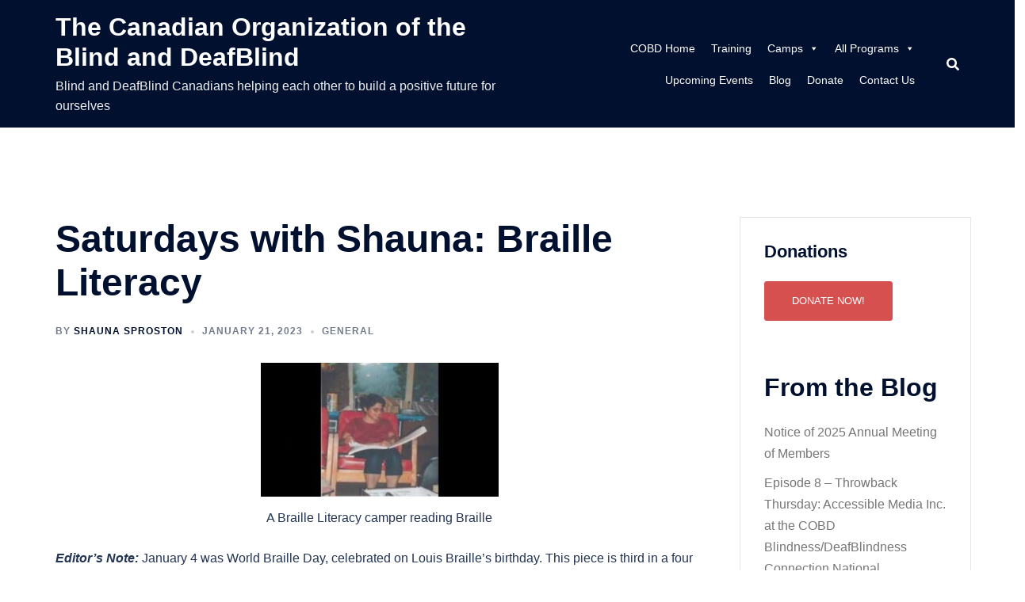

--- FILE ---
content_type: text/html; charset=UTF-8
request_url: https://cobd.ca/2023/01/21/saturdays-with-shauna-braille-literacy/
body_size: 19958
content:
<!DOCTYPE html>
<html lang="en-US" prefix="og: https://ogp.me/ns# fb: https://ogp.me/ns/fb# article: https://ogp.me/ns/article#">
<head>
<meta charset="UTF-8">
<meta name="viewport" content="width=device-width, initial-scale=1">
<link rel="profile" href="http://gmpg.org/xfn/11">
<link rel="pingback" href="https://cobd.ca/xmlrpc.php">



<meta name="wpsso-begin" content="wpsso structured data begin"/>
<!-- generator:1 --><meta name="generator" content="WPSSO Core 18.19.5/S"/>
<link rel="canonical" href="https://cobd.ca/2023/01/21/saturdays-with-shauna-braille-literacy/"/>
<link rel="shortlink" href="https://cobd.ca/?p=2525"/>
<meta property="fb:app_id" content="966242223397117"/>
<meta property="og:type" content="article"/>
<meta property="og:url" content="https://cobd.ca/2023/01/21/saturdays-with-shauna-braille-literacy/"/>
<meta property="og:locale" content="en_US"/>
<meta property="og:site_name" content="The Canadian Organization of the Blind and DeafBlind"/>
<meta property="og:title" content="Saturdays with Shauna: Braille Literacy"/>
<meta property="og:description" content="Braille enables people who are blind to read, write, complete math problems, and read sheet music. Proficiency in braille is vital for a person&rsquo;s independence in daily life."/>
<meta property="og:updated_time" content="2023-05-08T18:47:09+00:00"/>
<!-- og:image:1 --><meta property="og:image" content="https://cobd.ca/wp-content/uploads/2024/06/Aedan_picture_upscaled_6x-1200x628.jpg"/>
<!-- og:image:1 --><meta property="og:image:width" content="1200"/>
<!-- og:image:1 --><meta property="og:image:height" content="628"/>
<!-- og:image:1 --><meta property="og:image:alt" content="A serene bayside scene on a clear summer day, featuring a dock with several people engaged in leisure activities. Some are sitting on the dock while others paddle small boats. A larger boat is moored at the dock, and the backdrop is a lush, green forested hillside. The overall atmosphere is peaceful and recreational."/>
<!-- article:tag:1 --><meta property="article:tag" content="2023"/>
<!-- article:tag:2 --><meta property="article:tag" content="All Canada"/>
<!-- article:tag:3 --><meta property="article:tag" content="Braille"/>
<!-- article:tag:4 --><meta property="article:tag" content="Shauna Sproston"/>
<!-- article:tag:5 --><meta property="article:tag" content="World Braille Day"/>
<meta property="article:published_time" content="2023-01-21T21:23:25+00:00"/>
<meta property="article:modified_time" content="2023-05-08T18:47:09+00:00"/>
<meta name="twitter:domain" content="cobd.ca"/>
<meta name="twitter:title" content="Saturdays with Shauna: Braille Literacy"/>
<meta name="twitter:description" content="Braille enables people who are blind to read, write, complete math problems, and read sheet music. Proficiency in braille is vital for a person&rsquo;s independence in daily life."/>
<meta name="twitter:card" content="summary"/>
<meta name="twitter:image" content="https://cobd.ca/wp-content/uploads/2024/06/Aedan_picture_upscaled_6x-1200x1200.jpg"/>
<meta name="twitter:image:alt" content="A serene bayside scene on a clear summer day, featuring a dock with several people engaged in leisure activities. Some are sitting on the dock while others paddle small boats. A larger boat is moored at the dock, and the backdrop is a lush, green forested hillside. The overall atmosphere is peaceful and recreational."/>
<meta name="twitter:label1" content="Written by"/>
<meta name="twitter:data1" content="Shauna Sproston"/>
<meta name="twitter:label2" content="Est. reading time"/>
<meta name="twitter:data2" content="2 minutes"/>
<meta name="author" content="Shauna Sproston"/>
<meta name="description" content="Braille enables people who are blind to read, write, complete math problems, and read sheet music. Proficiency in braille is vital for a person&rsquo;s independence in daily life."/>
<meta name="thumbnail" content="https://cobd.ca/wp-content/uploads/2024/06/Aedan_picture_upscaled_6x-1200x628.jpg"/>
<meta name="robots" content="follow, index, max-snippet:-1, max-image-preview:large, max-video-preview:-1"/>
<script type="application/ld+json" id="wpsso-schema-graph">{
    "@context": "https://schema.org",
    "@graph": [
        {
            "@id": "/2023/01/21/saturdays-with-shauna-braille-literacy/#sso/blog-posting/2525",
            "@context": "https://schema.org",
            "@type": "BlogPosting",
            "mainEntityOfPage": "https://cobd.ca/2023/01/21/saturdays-with-shauna-braille-literacy/",
            "url": "https://cobd.ca/2023/01/21/saturdays-with-shauna-braille-literacy/",
            "sameAs": [
                "https://cobd.ca/?p=2525"
            ],
            "name": "Saturdays with Shauna: Braille Literacy",
            "description": "Braille enables people who are blind to read, write, complete math problems, and read sheet music. Proficiency in braille is vital for a person&rsquo;s independence in daily life.",
            "image": [
                {
                    "@id": "/wp-content/uploads/2024/06/Aedan_picture_upscaled_6x-1200x1200.jpg#sso/image-object"
                },
                {
                    "@id": "/wp-content/uploads/2024/06/Aedan_picture_upscaled_6x-1200x900.jpg#sso/image-object"
                },
                {
                    "@id": "/wp-content/uploads/2024/06/Aedan_picture_upscaled_6x-1200x675.jpg#sso/image-object"
                }
            ],
            "publisher": [
                {
                    "@id": "/#sso/organization/site/org-banner-url"
                }
            ],
            "headline": "Saturdays with Shauna: Braille Literacy",
            "keywords": "2023, All Canada, Braille, Shauna Sproston, World Braille Day",
            "inLanguage": "en_US",
            "dateCreated": "2023-01-21T21:23:25+00:00",
            "datePublished": "2023-01-21T21:23:25+00:00",
            "dateModified": "2023-05-08T18:47:09+00:00",
            "author": {
                "@id": "/251fba6d622a3c72a074896a64fa6410#sso/person"
            },
            "thumbnailUrl": "https://cobd.ca/wp-content/uploads/2024/06/Aedan_picture_upscaled_6x-1200x628.jpg",
            "timeRequired": "PT2M",
            "speakable": {
                "@context": "https://schema.org",
                "@type": "SpeakableSpecification",
                "cssSelector": [
                    ".wp-block-post-title",
                    ".speakable"
                ]
            }
        },
        {
            "@id": "/wp-content/uploads/2024/06/Aedan_picture_upscaled_6x-1200x1200.jpg#sso/image-object",
            "@context": "https://schema.org",
            "@type": "ImageObject",
            "url": "https://cobd.ca/wp-content/uploads/2024/06/Aedan_picture_upscaled_6x-1200x1200.jpg",
            "identifier": "4218-wpsso-schema-1x1",
            "name": "People at Dock (Upscaled)",
            "alternativeHeadline": "A serene bayside scene on a clear summer day, featuring a dock with several people engaged in leisure activities. Some are sitting on the dock while others paddle small boats. A larger boat is moored at the dock, and the backdrop is a lush, green forested hillside. The overall atmosphere is peaceful and recreational.",
            "caption": "Photo Credit: Camp Bowen",
            "description": "Photo Credit: Camp Bowen",
            "encodingFormat": "image/jpeg",
            "uploadDate": "2024-06-13T18:18:30+00:00",
            "width": [
                {
                    "@id": "#sso/qv-width-px-1200"
                }
            ],
            "height": [
                {
                    "@id": "#sso/qv-height-px-1200"
                }
            ]
        },
        {
            "@id": "#sso/qv-width-px-1200",
            "@context": "https://schema.org",
            "@type": "QuantitativeValue",
            "name": "Width",
            "unitText": "px",
            "unitCode": "E37",
            "value": "1200"
        },
        {
            "@id": "#sso/qv-height-px-1200",
            "@context": "https://schema.org",
            "@type": "QuantitativeValue",
            "name": "Height",
            "unitText": "px",
            "unitCode": "E37",
            "value": "1200"
        },
        {
            "@id": "/wp-content/uploads/2024/06/Aedan_picture_upscaled_6x-1200x900.jpg#sso/image-object",
            "@context": "https://schema.org",
            "@type": "ImageObject",
            "url": "https://cobd.ca/wp-content/uploads/2024/06/Aedan_picture_upscaled_6x-1200x900.jpg",
            "identifier": "4218-wpsso-schema-4x3",
            "name": "People at Dock (Upscaled)",
            "alternativeHeadline": "A serene bayside scene on a clear summer day, featuring a dock with several people engaged in leisure activities. Some are sitting on the dock while others paddle small boats. A larger boat is moored at the dock, and the backdrop is a lush, green forested hillside. The overall atmosphere is peaceful and recreational.",
            "caption": "Photo Credit: Camp Bowen",
            "description": "Photo Credit: Camp Bowen",
            "encodingFormat": "image/jpeg",
            "uploadDate": "2024-06-13T18:18:30+00:00",
            "width": [
                {
                    "@id": "#sso/qv-width-px-1200"
                }
            ],
            "height": [
                {
                    "@id": "#sso/qv-height-px-900"
                }
            ]
        },
        {
            "@id": "#sso/qv-height-px-900",
            "@context": "https://schema.org",
            "@type": "QuantitativeValue",
            "name": "Height",
            "unitText": "px",
            "unitCode": "E37",
            "value": "900"
        },
        {
            "@id": "/wp-content/uploads/2024/06/Aedan_picture_upscaled_6x-1200x675.jpg#sso/image-object",
            "@context": "https://schema.org",
            "@type": "ImageObject",
            "url": "https://cobd.ca/wp-content/uploads/2024/06/Aedan_picture_upscaled_6x-1200x675.jpg",
            "identifier": "4218-wpsso-schema-16x9",
            "name": "People at Dock (Upscaled)",
            "alternativeHeadline": "A serene bayside scene on a clear summer day, featuring a dock with several people engaged in leisure activities. Some are sitting on the dock while others paddle small boats. A larger boat is moored at the dock, and the backdrop is a lush, green forested hillside. The overall atmosphere is peaceful and recreational.",
            "caption": "Photo Credit: Camp Bowen",
            "description": "Photo Credit: Camp Bowen",
            "encodingFormat": "image/jpeg",
            "uploadDate": "2024-06-13T18:18:30+00:00",
            "width": [
                {
                    "@id": "#sso/qv-width-px-1200"
                }
            ],
            "height": [
                {
                    "@id": "#sso/qv-height-px-675"
                }
            ]
        },
        {
            "@id": "#sso/qv-height-px-675",
            "@context": "https://schema.org",
            "@type": "QuantitativeValue",
            "name": "Height",
            "unitText": "px",
            "unitCode": "E37",
            "value": "675"
        },
        {
            "@id": "/#sso/organization/site/org-banner-url",
            "@context": "https://schema.org",
            "@type": "Organization",
            "url": "https://cobd.ca/",
            "name": "The Canadian Organization of the Blind and DeafBlind",
            "description": "Blind and DeafBlind Canadians helping each other to build a positive future for ourselves"
        },
        {
            "@id": "/251fba6d622a3c72a074896a64fa6410#sso/person",
            "@context": "https://schema.org",
            "@type": "Person",
            "name": "Shauna Sproston",
            "givenName": "Shauna",
            "familyName": "Sproston",
            "description": "Author archive page for Shauna Sproston.",
            "image": [
                {
                    "@id": "/wp-content/uploads/2024/06/Aedan_picture_upscaled_6x-1200x1200.jpg#sso/image-object"
                },
                {
                    "@id": "/wp-content/uploads/2024/06/Aedan_picture_upscaled_6x-1200x900.jpg#sso/image-object"
                },
                {
                    "@id": "/wp-content/uploads/2024/06/Aedan_picture_upscaled_6x-1200x675.jpg#sso/image-object"
                }
            ]
        }
    ]
}</script>
<meta name="wpsso-end" content="wpsso structured data end"/>
<meta name="wpsso-cached" content="2026-01-20T06:08:00+00:00 for cobd.ca"/>
<meta name="wpsso-added" content="2026-02-01T13:00:44+00:00 in 0.000794 secs (7.00 MB peak)"/>

<title>Saturdays with Shauna: Braille Literacy &ndash; The Canadian Organization of the Blind and DeafBlind</title>

            <script data-no-defer="1" data-ezscrex="false" data-cfasync="false" data-pagespeed-no-defer data-cookieconsent="ignore">
                var ctPublicFunctions = {"_ajax_nonce":"f784265ed0","_rest_nonce":"d404d482ba","_ajax_url":"\/wp-admin\/admin-ajax.php","_rest_url":"https:\/\/cobd.ca\/wp-json\/","data__cookies_type":"native","data__ajax_type":"rest","data__bot_detector_enabled":0,"data__frontend_data_log_enabled":1,"cookiePrefix":"","wprocket_detected":false,"host_url":"cobd.ca","text__ee_click_to_select":"Click to select the whole data","text__ee_original_email":"The original one is","text__ee_got_it":"Got it","text__ee_blocked":"Blocked","text__ee_cannot_connect":"Cannot connect","text__ee_cannot_decode":"Can not decode email. Unknown reason","text__ee_email_decoder":"CleanTalk email decoder","text__ee_wait_for_decoding":"The magic is on the way, please wait for a few seconds!","text__ee_decoding_process":"Decoding the contact data, let us a few seconds to finish."}
            </script>
        
            <script data-no-defer="1" data-ezscrex="false" data-cfasync="false" data-pagespeed-no-defer data-cookieconsent="ignore">
                var ctPublic = {"_ajax_nonce":"f784265ed0","settings__forms__check_internal":"0","settings__forms__check_external":"0","settings__forms__force_protection":0,"settings__forms__search_test":"1","settings__data__bot_detector_enabled":0,"settings__sfw__anti_crawler":0,"blog_home":"https:\/\/cobd.ca\/","pixel__setting":"3","pixel__enabled":false,"pixel__url":"https:\/\/moderate2-v4.cleantalk.org\/pixel\/0f19de89fb79537388ca33f2605f413d.gif","data__email_check_before_post":"1","data__email_check_exist_post":1,"data__cookies_type":"native","data__key_is_ok":true,"data__visible_fields_required":true,"wl_brandname":"Anti-Spam by CleanTalk","wl_brandname_short":"CleanTalk","ct_checkjs_key":1533790182,"emailEncoderPassKey":"170b2f02084c8fe21a921b393d21a071","bot_detector_forms_excluded":"W10=","advancedCacheExists":false,"varnishCacheExists":false,"wc_ajax_add_to_cart":true}
            </script>
        <link rel="alternate" type="application/rss+xml" title="The Canadian Organization of the Blind and DeafBlind &raquo; Feed" href="https://cobd.ca/feed/" />
<link rel="alternate" type="application/rss+xml" title="The Canadian Organization of the Blind and DeafBlind &raquo; Comments Feed" href="https://cobd.ca/comments/feed/" />
<link rel="alternate" title="oEmbed (JSON)" type="application/json+oembed" href="https://cobd.ca/wp-json/oembed/1.0/embed?url=https%3A%2F%2Fcobd.ca%2F2023%2F01%2F21%2Fsaturdays-with-shauna-braille-literacy%2F" />
<link rel="alternate" title="oEmbed (XML)" type="text/xml+oembed" href="https://cobd.ca/wp-json/oembed/1.0/embed?url=https%3A%2F%2Fcobd.ca%2F2023%2F01%2F21%2Fsaturdays-with-shauna-braille-literacy%2F&#038;format=xml" />
<style id='wp-img-auto-sizes-contain-inline-css' type='text/css'>
img:is([sizes=auto i],[sizes^="auto," i]){contain-intrinsic-size:3000px 1500px}
/*# sourceURL=wp-img-auto-sizes-contain-inline-css */
</style>
<link rel='stylesheet' id='sydney-bootstrap-css' href='https://cobd.ca/wp-content/themes/sydney/css/bootstrap/bootstrap.min.css?ver=1' type='text/css' media='all' />
<style id='wp-emoji-styles-inline-css' type='text/css'>

	img.wp-smiley, img.emoji {
		display: inline !important;
		border: none !important;
		box-shadow: none !important;
		height: 1em !important;
		width: 1em !important;
		margin: 0 0.07em !important;
		vertical-align: -0.1em !important;
		background: none !important;
		padding: 0 !important;
	}
/*# sourceURL=wp-emoji-styles-inline-css */
</style>
<style id='wp-block-library-inline-css' type='text/css'>
:root{--wp-block-synced-color:#7a00df;--wp-block-synced-color--rgb:122,0,223;--wp-bound-block-color:var(--wp-block-synced-color);--wp-editor-canvas-background:#ddd;--wp-admin-theme-color:#007cba;--wp-admin-theme-color--rgb:0,124,186;--wp-admin-theme-color-darker-10:#006ba1;--wp-admin-theme-color-darker-10--rgb:0,107,160.5;--wp-admin-theme-color-darker-20:#005a87;--wp-admin-theme-color-darker-20--rgb:0,90,135;--wp-admin-border-width-focus:2px}@media (min-resolution:192dpi){:root{--wp-admin-border-width-focus:1.5px}}.wp-element-button{cursor:pointer}:root .has-very-light-gray-background-color{background-color:#eee}:root .has-very-dark-gray-background-color{background-color:#313131}:root .has-very-light-gray-color{color:#eee}:root .has-very-dark-gray-color{color:#313131}:root .has-vivid-green-cyan-to-vivid-cyan-blue-gradient-background{background:linear-gradient(135deg,#00d084,#0693e3)}:root .has-purple-crush-gradient-background{background:linear-gradient(135deg,#34e2e4,#4721fb 50%,#ab1dfe)}:root .has-hazy-dawn-gradient-background{background:linear-gradient(135deg,#faaca8,#dad0ec)}:root .has-subdued-olive-gradient-background{background:linear-gradient(135deg,#fafae1,#67a671)}:root .has-atomic-cream-gradient-background{background:linear-gradient(135deg,#fdd79a,#004a59)}:root .has-nightshade-gradient-background{background:linear-gradient(135deg,#330968,#31cdcf)}:root .has-midnight-gradient-background{background:linear-gradient(135deg,#020381,#2874fc)}:root{--wp--preset--font-size--normal:16px;--wp--preset--font-size--huge:42px}.has-regular-font-size{font-size:1em}.has-larger-font-size{font-size:2.625em}.has-normal-font-size{font-size:var(--wp--preset--font-size--normal)}.has-huge-font-size{font-size:var(--wp--preset--font-size--huge)}.has-text-align-center{text-align:center}.has-text-align-left{text-align:left}.has-text-align-right{text-align:right}.has-fit-text{white-space:nowrap!important}#end-resizable-editor-section{display:none}.aligncenter{clear:both}.items-justified-left{justify-content:flex-start}.items-justified-center{justify-content:center}.items-justified-right{justify-content:flex-end}.items-justified-space-between{justify-content:space-between}.screen-reader-text{border:0;clip-path:inset(50%);height:1px;margin:-1px;overflow:hidden;padding:0;position:absolute;width:1px;word-wrap:normal!important}.screen-reader-text:focus{background-color:#ddd;clip-path:none;color:#444;display:block;font-size:1em;height:auto;left:5px;line-height:normal;padding:15px 23px 14px;text-decoration:none;top:5px;width:auto;z-index:100000}html :where(.has-border-color){border-style:solid}html :where([style*=border-top-color]){border-top-style:solid}html :where([style*=border-right-color]){border-right-style:solid}html :where([style*=border-bottom-color]){border-bottom-style:solid}html :where([style*=border-left-color]){border-left-style:solid}html :where([style*=border-width]){border-style:solid}html :where([style*=border-top-width]){border-top-style:solid}html :where([style*=border-right-width]){border-right-style:solid}html :where([style*=border-bottom-width]){border-bottom-style:solid}html :where([style*=border-left-width]){border-left-style:solid}html :where(img[class*=wp-image-]){height:auto;max-width:100%}:where(figure){margin:0 0 1em}html :where(.is-position-sticky){--wp-admin--admin-bar--position-offset:var(--wp-admin--admin-bar--height,0px)}@media screen and (max-width:600px){html :where(.is-position-sticky){--wp-admin--admin-bar--position-offset:0px}}

/*# sourceURL=wp-block-library-inline-css */
</style><style id='wp-block-heading-inline-css' type='text/css'>
h1:where(.wp-block-heading).has-background,h2:where(.wp-block-heading).has-background,h3:where(.wp-block-heading).has-background,h4:where(.wp-block-heading).has-background,h5:where(.wp-block-heading).has-background,h6:where(.wp-block-heading).has-background{padding:1.25em 2.375em}h1.has-text-align-left[style*=writing-mode]:where([style*=vertical-lr]),h1.has-text-align-right[style*=writing-mode]:where([style*=vertical-rl]),h2.has-text-align-left[style*=writing-mode]:where([style*=vertical-lr]),h2.has-text-align-right[style*=writing-mode]:where([style*=vertical-rl]),h3.has-text-align-left[style*=writing-mode]:where([style*=vertical-lr]),h3.has-text-align-right[style*=writing-mode]:where([style*=vertical-rl]),h4.has-text-align-left[style*=writing-mode]:where([style*=vertical-lr]),h4.has-text-align-right[style*=writing-mode]:where([style*=vertical-rl]),h5.has-text-align-left[style*=writing-mode]:where([style*=vertical-lr]),h5.has-text-align-right[style*=writing-mode]:where([style*=vertical-rl]),h6.has-text-align-left[style*=writing-mode]:where([style*=vertical-lr]),h6.has-text-align-right[style*=writing-mode]:where([style*=vertical-rl]){rotate:180deg}
/*# sourceURL=https://cobd.ca/wp-includes/blocks/heading/style.min.css */
</style>
<style id='wp-block-latest-posts-inline-css' type='text/css'>
.wp-block-latest-posts{box-sizing:border-box}.wp-block-latest-posts.alignleft{margin-right:2em}.wp-block-latest-posts.alignright{margin-left:2em}.wp-block-latest-posts.wp-block-latest-posts__list{list-style:none}.wp-block-latest-posts.wp-block-latest-posts__list li{clear:both;overflow-wrap:break-word}.wp-block-latest-posts.is-grid{display:flex;flex-wrap:wrap}.wp-block-latest-posts.is-grid li{margin:0 1.25em 1.25em 0;width:100%}@media (min-width:600px){.wp-block-latest-posts.columns-2 li{width:calc(50% - .625em)}.wp-block-latest-posts.columns-2 li:nth-child(2n){margin-right:0}.wp-block-latest-posts.columns-3 li{width:calc(33.33333% - .83333em)}.wp-block-latest-posts.columns-3 li:nth-child(3n){margin-right:0}.wp-block-latest-posts.columns-4 li{width:calc(25% - .9375em)}.wp-block-latest-posts.columns-4 li:nth-child(4n){margin-right:0}.wp-block-latest-posts.columns-5 li{width:calc(20% - 1em)}.wp-block-latest-posts.columns-5 li:nth-child(5n){margin-right:0}.wp-block-latest-posts.columns-6 li{width:calc(16.66667% - 1.04167em)}.wp-block-latest-posts.columns-6 li:nth-child(6n){margin-right:0}}:root :where(.wp-block-latest-posts.is-grid){padding:0}:root :where(.wp-block-latest-posts.wp-block-latest-posts__list){padding-left:0}.wp-block-latest-posts__post-author,.wp-block-latest-posts__post-date{display:block;font-size:.8125em}.wp-block-latest-posts__post-excerpt,.wp-block-latest-posts__post-full-content{margin-bottom:1em;margin-top:.5em}.wp-block-latest-posts__featured-image a{display:inline-block}.wp-block-latest-posts__featured-image img{height:auto;max-width:100%;width:auto}.wp-block-latest-posts__featured-image.alignleft{float:left;margin-right:1em}.wp-block-latest-posts__featured-image.alignright{float:right;margin-left:1em}.wp-block-latest-posts__featured-image.aligncenter{margin-bottom:1em;text-align:center}
/*# sourceURL=https://cobd.ca/wp-includes/blocks/latest-posts/style.min.css */
</style>
<style id='wp-block-group-inline-css' type='text/css'>
.wp-block-group{box-sizing:border-box}:where(.wp-block-group.wp-block-group-is-layout-constrained){position:relative}
/*# sourceURL=https://cobd.ca/wp-includes/blocks/group/style.min.css */
</style>
<style id='global-styles-inline-css' type='text/css'>
:root{--wp--preset--aspect-ratio--square: 1;--wp--preset--aspect-ratio--4-3: 4/3;--wp--preset--aspect-ratio--3-4: 3/4;--wp--preset--aspect-ratio--3-2: 3/2;--wp--preset--aspect-ratio--2-3: 2/3;--wp--preset--aspect-ratio--16-9: 16/9;--wp--preset--aspect-ratio--9-16: 9/16;--wp--preset--color--black: #000000;--wp--preset--color--cyan-bluish-gray: #abb8c3;--wp--preset--color--white: #ffffff;--wp--preset--color--pale-pink: #f78da7;--wp--preset--color--vivid-red: #cf2e2e;--wp--preset--color--luminous-vivid-orange: #ff6900;--wp--preset--color--luminous-vivid-amber: #fcb900;--wp--preset--color--light-green-cyan: #7bdcb5;--wp--preset--color--vivid-green-cyan: #00d084;--wp--preset--color--pale-cyan-blue: #8ed1fc;--wp--preset--color--vivid-cyan-blue: #0693e3;--wp--preset--color--vivid-purple: #9b51e0;--wp--preset--gradient--vivid-cyan-blue-to-vivid-purple: linear-gradient(135deg,rgb(6,147,227) 0%,rgb(155,81,224) 100%);--wp--preset--gradient--light-green-cyan-to-vivid-green-cyan: linear-gradient(135deg,rgb(122,220,180) 0%,rgb(0,208,130) 100%);--wp--preset--gradient--luminous-vivid-amber-to-luminous-vivid-orange: linear-gradient(135deg,rgb(252,185,0) 0%,rgb(255,105,0) 100%);--wp--preset--gradient--luminous-vivid-orange-to-vivid-red: linear-gradient(135deg,rgb(255,105,0) 0%,rgb(207,46,46) 100%);--wp--preset--gradient--very-light-gray-to-cyan-bluish-gray: linear-gradient(135deg,rgb(238,238,238) 0%,rgb(169,184,195) 100%);--wp--preset--gradient--cool-to-warm-spectrum: linear-gradient(135deg,rgb(74,234,220) 0%,rgb(151,120,209) 20%,rgb(207,42,186) 40%,rgb(238,44,130) 60%,rgb(251,105,98) 80%,rgb(254,248,76) 100%);--wp--preset--gradient--blush-light-purple: linear-gradient(135deg,rgb(255,206,236) 0%,rgb(152,150,240) 100%);--wp--preset--gradient--blush-bordeaux: linear-gradient(135deg,rgb(254,205,165) 0%,rgb(254,45,45) 50%,rgb(107,0,62) 100%);--wp--preset--gradient--luminous-dusk: linear-gradient(135deg,rgb(255,203,112) 0%,rgb(199,81,192) 50%,rgb(65,88,208) 100%);--wp--preset--gradient--pale-ocean: linear-gradient(135deg,rgb(255,245,203) 0%,rgb(182,227,212) 50%,rgb(51,167,181) 100%);--wp--preset--gradient--electric-grass: linear-gradient(135deg,rgb(202,248,128) 0%,rgb(113,206,126) 100%);--wp--preset--gradient--midnight: linear-gradient(135deg,rgb(2,3,129) 0%,rgb(40,116,252) 100%);--wp--preset--font-size--small: 13px;--wp--preset--font-size--medium: 20px;--wp--preset--font-size--large: 36px;--wp--preset--font-size--x-large: 42px;--wp--preset--spacing--20: 0.44rem;--wp--preset--spacing--30: 0.67rem;--wp--preset--spacing--40: 1rem;--wp--preset--spacing--50: 1.5rem;--wp--preset--spacing--60: 2.25rem;--wp--preset--spacing--70: 3.38rem;--wp--preset--spacing--80: 5.06rem;--wp--preset--shadow--natural: 6px 6px 9px rgba(0, 0, 0, 0.2);--wp--preset--shadow--deep: 12px 12px 50px rgba(0, 0, 0, 0.4);--wp--preset--shadow--sharp: 6px 6px 0px rgba(0, 0, 0, 0.2);--wp--preset--shadow--outlined: 6px 6px 0px -3px rgb(255, 255, 255), 6px 6px rgb(0, 0, 0);--wp--preset--shadow--crisp: 6px 6px 0px rgb(0, 0, 0);}:where(.is-layout-flex){gap: 0.5em;}:where(.is-layout-grid){gap: 0.5em;}body .is-layout-flex{display: flex;}.is-layout-flex{flex-wrap: wrap;align-items: center;}.is-layout-flex > :is(*, div){margin: 0;}body .is-layout-grid{display: grid;}.is-layout-grid > :is(*, div){margin: 0;}:where(.wp-block-columns.is-layout-flex){gap: 2em;}:where(.wp-block-columns.is-layout-grid){gap: 2em;}:where(.wp-block-post-template.is-layout-flex){gap: 1.25em;}:where(.wp-block-post-template.is-layout-grid){gap: 1.25em;}.has-black-color{color: var(--wp--preset--color--black) !important;}.has-cyan-bluish-gray-color{color: var(--wp--preset--color--cyan-bluish-gray) !important;}.has-white-color{color: var(--wp--preset--color--white) !important;}.has-pale-pink-color{color: var(--wp--preset--color--pale-pink) !important;}.has-vivid-red-color{color: var(--wp--preset--color--vivid-red) !important;}.has-luminous-vivid-orange-color{color: var(--wp--preset--color--luminous-vivid-orange) !important;}.has-luminous-vivid-amber-color{color: var(--wp--preset--color--luminous-vivid-amber) !important;}.has-light-green-cyan-color{color: var(--wp--preset--color--light-green-cyan) !important;}.has-vivid-green-cyan-color{color: var(--wp--preset--color--vivid-green-cyan) !important;}.has-pale-cyan-blue-color{color: var(--wp--preset--color--pale-cyan-blue) !important;}.has-vivid-cyan-blue-color{color: var(--wp--preset--color--vivid-cyan-blue) !important;}.has-vivid-purple-color{color: var(--wp--preset--color--vivid-purple) !important;}.has-black-background-color{background-color: var(--wp--preset--color--black) !important;}.has-cyan-bluish-gray-background-color{background-color: var(--wp--preset--color--cyan-bluish-gray) !important;}.has-white-background-color{background-color: var(--wp--preset--color--white) !important;}.has-pale-pink-background-color{background-color: var(--wp--preset--color--pale-pink) !important;}.has-vivid-red-background-color{background-color: var(--wp--preset--color--vivid-red) !important;}.has-luminous-vivid-orange-background-color{background-color: var(--wp--preset--color--luminous-vivid-orange) !important;}.has-luminous-vivid-amber-background-color{background-color: var(--wp--preset--color--luminous-vivid-amber) !important;}.has-light-green-cyan-background-color{background-color: var(--wp--preset--color--light-green-cyan) !important;}.has-vivid-green-cyan-background-color{background-color: var(--wp--preset--color--vivid-green-cyan) !important;}.has-pale-cyan-blue-background-color{background-color: var(--wp--preset--color--pale-cyan-blue) !important;}.has-vivid-cyan-blue-background-color{background-color: var(--wp--preset--color--vivid-cyan-blue) !important;}.has-vivid-purple-background-color{background-color: var(--wp--preset--color--vivid-purple) !important;}.has-black-border-color{border-color: var(--wp--preset--color--black) !important;}.has-cyan-bluish-gray-border-color{border-color: var(--wp--preset--color--cyan-bluish-gray) !important;}.has-white-border-color{border-color: var(--wp--preset--color--white) !important;}.has-pale-pink-border-color{border-color: var(--wp--preset--color--pale-pink) !important;}.has-vivid-red-border-color{border-color: var(--wp--preset--color--vivid-red) !important;}.has-luminous-vivid-orange-border-color{border-color: var(--wp--preset--color--luminous-vivid-orange) !important;}.has-luminous-vivid-amber-border-color{border-color: var(--wp--preset--color--luminous-vivid-amber) !important;}.has-light-green-cyan-border-color{border-color: var(--wp--preset--color--light-green-cyan) !important;}.has-vivid-green-cyan-border-color{border-color: var(--wp--preset--color--vivid-green-cyan) !important;}.has-pale-cyan-blue-border-color{border-color: var(--wp--preset--color--pale-cyan-blue) !important;}.has-vivid-cyan-blue-border-color{border-color: var(--wp--preset--color--vivid-cyan-blue) !important;}.has-vivid-purple-border-color{border-color: var(--wp--preset--color--vivid-purple) !important;}.has-vivid-cyan-blue-to-vivid-purple-gradient-background{background: var(--wp--preset--gradient--vivid-cyan-blue-to-vivid-purple) !important;}.has-light-green-cyan-to-vivid-green-cyan-gradient-background{background: var(--wp--preset--gradient--light-green-cyan-to-vivid-green-cyan) !important;}.has-luminous-vivid-amber-to-luminous-vivid-orange-gradient-background{background: var(--wp--preset--gradient--luminous-vivid-amber-to-luminous-vivid-orange) !important;}.has-luminous-vivid-orange-to-vivid-red-gradient-background{background: var(--wp--preset--gradient--luminous-vivid-orange-to-vivid-red) !important;}.has-very-light-gray-to-cyan-bluish-gray-gradient-background{background: var(--wp--preset--gradient--very-light-gray-to-cyan-bluish-gray) !important;}.has-cool-to-warm-spectrum-gradient-background{background: var(--wp--preset--gradient--cool-to-warm-spectrum) !important;}.has-blush-light-purple-gradient-background{background: var(--wp--preset--gradient--blush-light-purple) !important;}.has-blush-bordeaux-gradient-background{background: var(--wp--preset--gradient--blush-bordeaux) !important;}.has-luminous-dusk-gradient-background{background: var(--wp--preset--gradient--luminous-dusk) !important;}.has-pale-ocean-gradient-background{background: var(--wp--preset--gradient--pale-ocean) !important;}.has-electric-grass-gradient-background{background: var(--wp--preset--gradient--electric-grass) !important;}.has-midnight-gradient-background{background: var(--wp--preset--gradient--midnight) !important;}.has-small-font-size{font-size: var(--wp--preset--font-size--small) !important;}.has-medium-font-size{font-size: var(--wp--preset--font-size--medium) !important;}.has-large-font-size{font-size: var(--wp--preset--font-size--large) !important;}.has-x-large-font-size{font-size: var(--wp--preset--font-size--x-large) !important;}
/*# sourceURL=global-styles-inline-css */
</style>
<style id='core-block-supports-inline-css' type='text/css'>
.wp-container-core-group-is-layout-8cf370e7{flex-direction:column;align-items:flex-start;}
/*# sourceURL=core-block-supports-inline-css */
</style>

<style id='classic-theme-styles-inline-css' type='text/css'>
/*! This file is auto-generated */
.wp-block-button__link{color:#fff;background-color:#32373c;border-radius:9999px;box-shadow:none;text-decoration:none;padding:calc(.667em + 2px) calc(1.333em + 2px);font-size:1.125em}.wp-block-file__button{background:#32373c;color:#fff;text-decoration:none}
/*# sourceURL=/wp-includes/css/classic-themes.min.css */
</style>
<link rel='stylesheet' id='cleantalk-public-css-css' href='https://cobd.ca/wp-content/plugins/cleantalk-spam-protect/css/cleantalk-public.min.css?ver=6.55_1747009916' type='text/css' media='all' />
<link rel='stylesheet' id='cleantalk-email-decoder-css-css' href='https://cobd.ca/wp-content/plugins/cleantalk-spam-protect/css/cleantalk-email-decoder.min.css?ver=6.55_1747009916' type='text/css' media='all' />
<link rel='stylesheet' id='megamenu-css' href='https://cobd.ca/wp-content/uploads/maxmegamenu/style.css?ver=65bbde' type='text/css' media='all' />
<link rel='stylesheet' id='dashicons-css' href='https://cobd.ca/wp-includes/css/dashicons.min.css?ver=6.9' type='text/css' media='all' />
<link rel='stylesheet' id='sydney-style-css' href='https://cobd.ca/wp-content/themes/lime/style.css?ver=20220616' type='text/css' media='all' />
<style id='sydney-style-inline-css' type='text/css'>
.woocommerce ul.products li.product{text-align:center;}html{scroll-behavior:smooth;}.header-image{background-size:cover;}.header-image{height:300px;}.sydney_contact_info_widget span{fill:#d65050;}.go-top:hover svg{stroke:#d65050;}.site-header.float-header{background-color:rgba(0,0,0,0.9);}@media only screen and (max-width:1024px){.site-header{background-color:#000000;}}#mainnav ul li a,#mainnav ul li::before{color:#ffffff}#mainnav .sub-menu li a{color:#ffffff}#mainnav .sub-menu li a{background:#1c1c1c}.text-slider .maintitle,.text-slider .subtitle{color:#ffffff}body{color:}#secondary{background-color:#ffffff}#secondary,#secondary a{color:#767676}.btn-menu .sydney-svg-icon{fill:#ffffff}#mainnav ul li a:hover,.main-header #mainnav .menu > li > a:hover{color:#d65050}.overlay{background-color:#000000}.page-wrap{padding-top:83px;}.page-wrap{padding-bottom:100px;}@media only screen and (max-width:1025px){.mobile-slide{display:block;}.slide-item{background-image:none !important;}.header-slider{}.slide-item{height:auto !important;}.slide-inner{min-height:initial;}}.go-top.show{border-radius:2px;bottom:10px;}.go-top.position-right{right:20px;}.go-top.position-left{left:20px;}.go-top{background-color:;}.go-top:hover{background-color:;}.go-top{color:;}.go-top svg{stroke:;}.go-top:hover{color:;}.go-top:hover svg{stroke:;}.go-top .sydney-svg-icon,.go-top .sydney-svg-icon svg{width:16px;height:16px;}.go-top{padding:15px;}.site-info{border-top:1px solid rgba(255,255,255,0.1);}.footer-widgets-grid{gap:30px;}@media (min-width:992px){.footer-widgets-grid{padding-top:95px;padding-bottom:95px;}}@media (min-width:576px) and (max-width:991px){.footer-widgets-grid{padding-top:60px;padding-bottom:60px;}}@media (max-width:575px){.footer-widgets-grid{padding-top:60px;padding-bottom:60px;}}@media (min-width:992px){.sidebar-column .widget .widget-title{font-size:22px;}}@media (min-width:576px) and (max-width:991px){.sidebar-column .widget .widget-title{font-size:22px;}}@media (max-width:575px){.sidebar-column .widget .widget-title{font-size:22px;}}.footer-widgets{background-color:#00102E;}.sidebar-column .widget .widget-title{color:;}.sidebar-column .widget{color:#ffffff;}.sidebar-column .widget a{color:#ffffff;}.sidebar-column .widget a:hover{color:;}.site-footer{background-color:#00102E;}.site-info,.site-info a{color:#ffffff;}.site-info .sydney-svg-icon svg{fill:#ffffff;}.site-info{padding-top:20px;padding-bottom:20px;}@media (min-width:992px){button,.roll-button,a.button,.wp-block-button__link,input[type="button"],input[type="reset"],input[type="submit"]{padding-top:12px;padding-bottom:12px;}}@media (min-width:576px) and (max-width:991px){button,.roll-button,a.button,.wp-block-button__link,input[type="button"],input[type="reset"],input[type="submit"]{padding-top:12px;padding-bottom:12px;}}@media (max-width:575px){button,.roll-button,a.button,.wp-block-button__link,input[type="button"],input[type="reset"],input[type="submit"]{padding-top:12px;padding-bottom:12px;}}@media (min-width:992px){button,.roll-button,a.button,.wp-block-button__link,input[type="button"],input[type="reset"],input[type="submit"]{padding-left:35px;padding-right:35px;}}@media (min-width:576px) and (max-width:991px){button,.roll-button,a.button,.wp-block-button__link,input[type="button"],input[type="reset"],input[type="submit"]{padding-left:35px;padding-right:35px;}}@media (max-width:575px){button,.roll-button,a.button,.wp-block-button__link,input[type="button"],input[type="reset"],input[type="submit"]{padding-left:35px;padding-right:35px;}}button,.roll-button,a.button,.wp-block-button__link,input[type="button"],input[type="reset"],input[type="submit"]{border-radius:0;}@media (min-width:992px){button,.roll-button,a.button,.wp-block-button__link,input[type="button"],input[type="reset"],input[type="submit"]{font-size:14px;}}@media (min-width:576px) and (max-width:991px){button,.roll-button,a.button,.wp-block-button__link,input[type="button"],input[type="reset"],input[type="submit"]{font-size:14px;}}@media (max-width:575px){button,.roll-button,a.button,.wp-block-button__link,input[type="button"],input[type="reset"],input[type="submit"]{font-size:14px;}}button,.roll-button,a.button,.wp-block-button__link,input[type="button"],input[type="reset"],input[type="submit"]{text-transform:uppercase;}button,div.wpforms-container-full .wpforms-form input[type=submit],div.wpforms-container-full .wpforms-form button[type=submit],div.wpforms-container-full .wpforms-form .wpforms-page-button,.roll-button,a.button,.wp-block-button__link,input[type="button"],input[type="reset"],input[type="submit"]{background-color:;}button:hover,div.wpforms-container-full .wpforms-form input[type=submit]:hover,div.wpforms-container-full .wpforms-form button[type=submit]:hover,div.wpforms-container-full .wpforms-form .wpforms-page-button:hover,.roll-button:hover,a.button:hover,.wp-block-button__link:hover,input[type="button"]:hover,input[type="reset"]:hover,input[type="submit"]:hover{background-color:;}button,div.wpforms-container-full .wpforms-form input[type=submit],div.wpforms-container-full .wpforms-form button[type=submit],div.wpforms-container-full .wpforms-form .wpforms-page-button,.checkout-button.button,a.button,.wp-block-button__link,input[type="button"],input[type="reset"],input[type="submit"]{color:;}button:hover,div.wpforms-container-full .wpforms-form input[type=submit]:hover,div.wpforms-container-full .wpforms-form button[type=submit]:hover,div.wpforms-container-full .wpforms-form .wpforms-page-button:hover,.roll-button:hover,a.button:hover,.wp-block-button__link:hover,input[type="button"]:hover,input[type="reset"]:hover,input[type="submit"]:hover{color:;}.is-style-outline .wp-block-button__link,div.wpforms-container-full .wpforms-form input[type=submit],div.wpforms-container-full .wpforms-form button[type=submit],div.wpforms-container-full .wpforms-form .wpforms-page-button,.roll-button,.wp-block-button__link.is-style-outline,button,a.button,.wp-block-button__link,input[type="button"],input[type="reset"],input[type="submit"]{border-color:;}button:hover,div.wpforms-container-full .wpforms-form input[type=submit]:hover,div.wpforms-container-full .wpforms-form button[type=submit]:hover,div.wpforms-container-full .wpforms-form .wpforms-page-button:hover,.roll-button:hover,a.button:hover,.wp-block-button__link:hover,input[type="button"]:hover,input[type="reset"]:hover,input[type="submit"]:hover{border-color:;}.posts-layout .list-image{width:30%;}.posts-layout .list-content{width:70%;}.content-area:not(.layout4):not(.layout6) .posts-layout .entry-thumb{margin:0 0 24px 0;}.layout4 .entry-thumb,.layout6 .entry-thumb{margin:0 24px 0 0;}.layout6 article:nth-of-type(even) .list-image .entry-thumb{margin:0 0 0 24px;}.posts-layout .entry-header{margin-bottom:24px;}.posts-layout .entry-meta.below-excerpt{margin:16px 0 0;}.posts-layout .entry-meta.above-title{margin:0 0 16px;}.single .entry-header .entry-title{color:;}.single .entry-header .entry-meta,.single .entry-header .entry-meta a{color:;}@media (min-width:992px){.single .entry-meta{font-size:12px;}}@media (min-width:576px) and (max-width:991px){.single .entry-meta{font-size:12px;}}@media (max-width:575px){.single .entry-meta{font-size:12px;}}@media (min-width:992px){.single .entry-header .entry-title{font-size:48px;}}@media (min-width:576px) and (max-width:991px){.single .entry-header .entry-title{font-size:32px;}}@media (max-width:575px){.single .entry-header .entry-title{font-size:32px;}}.posts-layout .entry-post{color:#233452;}.posts-layout .entry-title a{color:#00102E;}.posts-layout .author,.posts-layout .entry-meta a{color:#737C8C;}@media (min-width:992px){.posts-layout .entry-post{font-size:16px;}}@media (min-width:576px) and (max-width:991px){.posts-layout .entry-post{font-size:16px;}}@media (max-width:575px){.posts-layout .entry-post{font-size:16px;}}@media (min-width:992px){.posts-layout .entry-meta{font-size:12px;}}@media (min-width:576px) and (max-width:991px){.posts-layout .entry-meta{font-size:12px;}}@media (max-width:575px){.posts-layout .entry-meta{font-size:12px;}}@media (min-width:992px){.posts-layout .entry-title{font-size:32px;}}@media (min-width:576px) and (max-width:991px){.posts-layout .entry-title{font-size:32px;}}@media (max-width:575px){.posts-layout .entry-title{font-size:32px;}}.single .entry-header{margin-bottom:40px;}.single .entry-thumb{margin-bottom:40px;}.single .entry-meta-above{margin-bottom:24px;}.single .entry-meta-below{margin-top:24px;}@media (min-width:992px){.custom-logo-link img{max-width:180px;}}@media (min-width:576px) and (max-width:991px){.custom-logo-link img{max-width:100px;}}@media (max-width:575px){.custom-logo-link img{max-width:100px;}}.main-header,.bottom-header-row{border-bottom:0 solid rgba(255,255,255,0.1);}.header_layout_3,.header_layout_4,.header_layout_5{border-bottom:1px solid rgba(255,255,255,0.1);}.main-header,.header-search-form{background-color:;}.main-header .site-title a,.main-header .site-description,.main-header #mainnav .menu > li > a,.main-header .header-contact a{color:;}.main-header .sydney-svg-icon svg,.main-header .dropdown-symbol .sydney-svg-icon svg{fill:;}.bottom-header-row{background-color:;}.bottom-header-row,.bottom-header-row .header-contact a,.bottom-header-row #mainnav .menu > li > a{color:;}.bottom-header-row #mainnav .menu > li > a:hover{color:;}.bottom-header-row .header-item svg,.dropdown-symbol .sydney-svg-icon svg{fill:;}.main-header .main-header-inner,.main-header .top-header-row{padding-top:15px;padding-bottom:15px;}.bottom-header-inner{padding-top:15px;padding-bottom:15px;}.bottom-header-row #mainnav ul ul li,.main-header #mainnav ul ul li{background-color:;}.bottom-header-row #mainnav ul ul li a,.bottom-header-row #mainnav ul ul li:hover a,.main-header #mainnav ul ul li:hover a,.main-header #mainnav ul ul li a{color:;}.bottom-header-row #mainnav ul ul li svg,.main-header #mainnav ul ul li svg{fill:;}.main-header-cart .count-number{color:;}.main-header-cart .widget_shopping_cart .widgettitle:after,.main-header-cart .widget_shopping_cart .woocommerce-mini-cart__buttons:before{background-color:rgba(33,33,33,0.9);}.sydney-offcanvas-menu .mainnav ul li{text-align:left;}.sydney-offcanvas-menu .mainnav a{padding:10px 0;}#masthead-mobile{background-color:;}#masthead-mobile .site-description,#masthead-mobile a:not(.button){color:;}#masthead-mobile svg{fill:;}.mobile-header{padding-top:15px;padding-bottom:15px;}.sydney-offcanvas-menu{background-color:;}.sydney-offcanvas-menu,.sydney-offcanvas-menu #mainnav a:not(.button),.sydney-offcanvas-menu a:not(.button){color:;}.sydney-offcanvas-menu svg,.sydney-offcanvas-menu .dropdown-symbol .sydney-svg-icon svg{fill:;}@media (min-width:992px){.site-logo{max-height:100px;}}@media (min-width:576px) and (max-width:991px){.site-logo{max-height:100px;}}@media (max-width:575px){.site-logo{max-height:100px;}}.site-title a,.site-title a:visited,.main-header .site-title a,.main-header .site-title a:visited{color:}.site-description,.main-header .site-description{color:}@media (min-width:992px){.site-title{font-size:32px;}}@media (min-width:576px) and (max-width:991px){.site-title{font-size:24px;}}@media (max-width:575px){.site-title{font-size:20px;}}@media (min-width:992px){.site-description{font-size:16px;}}@media (min-width:576px) and (max-width:991px){.site-description{font-size:16px;}}@media (max-width:575px){.site-description{font-size:16px;}}h1,h2,h3,h4,h5,h6,.site-title{text-decoration:;text-transform:;font-style:;line-height:1.2;letter-spacing:px;}@media (min-width:992px){h1:not(.site-title){font-size:52px;}}@media (min-width:576px) and (max-width:991px){h1:not(.site-title){font-size:42px;}}@media (max-width:575px){h1:not(.site-title){font-size:32px;}}@media (min-width:992px){h2{font-size:42px;}}@media (min-width:576px) and (max-width:991px){h2{font-size:32px;}}@media (max-width:575px){h2{font-size:24px;}}@media (min-width:992px){h3{font-size:32px;}}@media (min-width:576px) and (max-width:991px){h3{font-size:24px;}}@media (max-width:575px){h3{font-size:20px;}}@media (min-width:992px){h4{font-size:24px;}}@media (min-width:576px) and (max-width:991px){h4{font-size:18px;}}@media (max-width:575px){h4{font-size:16px;}}@media (min-width:992px){h5{font-size:20px;}}@media (min-width:576px) and (max-width:991px){h5{font-size:16px;}}@media (max-width:575px){h5{font-size:16px;}}@media (min-width:992px){h6{font-size:18px;}}@media (min-width:576px) and (max-width:991px){h6{font-size:16px;}}@media (max-width:575px){h6{font-size:16px;}}p,.posts-layout .entry-post{text-decoration:}body,.posts-layout .entry-post{text-transform:;font-style:;line-height:1.68;letter-spacing:px;}@media (min-width:992px){body,.posts-layout .entry-post{font-size:16px;}}@media (min-width:576px) and (max-width:991px){body,.posts-layout .entry-post{font-size:16px;}}@media (max-width:575px){body,.posts-layout .entry-post{font-size:16px;}}@media (min-width:992px){.woocommerce div.product .product-gallery-summary .entry-title{font-size:32px;}}@media (min-width:576px) and (max-width:991px){.woocommerce div.product .product-gallery-summary .entry-title{font-size:32px;}}@media (max-width:575px){.woocommerce div.product .product-gallery-summary .entry-title{font-size:32px;}}@media (min-width:992px){.woocommerce div.product .product-gallery-summary .price .amount{font-size:24px;}}@media (min-width:576px) and (max-width:991px){.woocommerce div.product .product-gallery-summary .price .amount{font-size:24px;}}@media (max-width:575px){.woocommerce div.product .product-gallery-summary .price .amount{font-size:24px;}}.woocommerce ul.products li.product .col-md-7 > *,.woocommerce ul.products li.product .col-md-8 > *,.woocommerce ul.products li.product > *{margin-bottom:12px;}.wc-block-grid__product-onsale,span.onsale{border-radius:0;top:20px!important;left:20px!important;}.wc-block-grid__product-onsale,.products span.onsale{left:auto!important;right:20px;}.wc-block-grid__product-onsale,span.onsale{color:;}.wc-block-grid__product-onsale,span.onsale{background-color:;}ul.wc-block-grid__products li.wc-block-grid__product .wc-block-grid__product-title,ul.wc-block-grid__products li.wc-block-grid__product .woocommerce-loop-product__title,ul.wc-block-grid__products li.product .wc-block-grid__product-title,ul.wc-block-grid__products li.product .woocommerce-loop-product__title,ul.products li.wc-block-grid__product .wc-block-grid__product-title,ul.products li.wc-block-grid__product .woocommerce-loop-product__title,ul.products li.product .wc-block-grid__product-title,ul.products li.product .woocommerce-loop-product__title,ul.products li.product .woocommerce-loop-category__title,.woocommerce-loop-product__title .botiga-wc-loop-product__title{color:;}a.wc-forward:not(.checkout-button){color:;}a.wc-forward:not(.checkout-button):hover{color:;}.woocommerce-pagination li .page-numbers:hover{color:;}.woocommerce-sorting-wrapper{border-color:rgba(33,33,33,0.9);}ul.products li.product-category .woocommerce-loop-category__title{text-align:center;}ul.products li.product-category > a,ul.products li.product-category > a > img{border-radius:0;}.entry-content a:not(.button){color:;}.entry-content a:not(.button):hover{color:;}h1{color:;}h2{color:;}h3{color:;}h4{color:;}h5{color:;}h6{color:;}div.wpforms-container-full .wpforms-form input[type=date],div.wpforms-container-full .wpforms-form input[type=datetime],div.wpforms-container-full .wpforms-form input[type=datetime-local],div.wpforms-container-full .wpforms-form input[type=email],div.wpforms-container-full .wpforms-form input[type=month],div.wpforms-container-full .wpforms-form input[type=number],div.wpforms-container-full .wpforms-form input[type=password],div.wpforms-container-full .wpforms-form input[type=range],div.wpforms-container-full .wpforms-form input[type=search],div.wpforms-container-full .wpforms-form input[type=tel],div.wpforms-container-full .wpforms-form input[type=text],div.wpforms-container-full .wpforms-form input[type=time],div.wpforms-container-full .wpforms-form input[type=url],div.wpforms-container-full .wpforms-form input[type=week],div.wpforms-container-full .wpforms-form select,div.wpforms-container-full .wpforms-form textarea,input[type="text"],input[type="email"],input[type="url"],input[type="password"],input[type="search"],input[type="number"],input[type="tel"],input[type="range"],input[type="date"],input[type="month"],input[type="week"],input[type="time"],input[type="datetime"],input[type="datetime-local"],input[type="color"],textarea,select,.woocommerce .select2-container .select2-selection--single,.woocommerce-page .select2-container .select2-selection--single,input[type="text"]:focus,input[type="email"]:focus,input[type="url"]:focus,input[type="password"]:focus,input[type="search"]:focus,input[type="number"]:focus,input[type="tel"]:focus,input[type="range"]:focus,input[type="date"]:focus,input[type="month"]:focus,input[type="week"]:focus,input[type="time"]:focus,input[type="datetime"]:focus,input[type="datetime-local"]:focus,input[type="color"]:focus,textarea:focus,select:focus,.woocommerce .select2-container .select2-selection--single:focus,.woocommerce-page .select2-container .select2-selection--single:focus,.select2-container--default .select2-selection--single .select2-selection__rendered,.wp-block-search .wp-block-search__input,.wp-block-search .wp-block-search__input:focus{color:;}div.wpforms-container-full .wpforms-form input[type=date],div.wpforms-container-full .wpforms-form input[type=datetime],div.wpforms-container-full .wpforms-form input[type=datetime-local],div.wpforms-container-full .wpforms-form input[type=email],div.wpforms-container-full .wpforms-form input[type=month],div.wpforms-container-full .wpforms-form input[type=number],div.wpforms-container-full .wpforms-form input[type=password],div.wpforms-container-full .wpforms-form input[type=range],div.wpforms-container-full .wpforms-form input[type=search],div.wpforms-container-full .wpforms-form input[type=tel],div.wpforms-container-full .wpforms-form input[type=text],div.wpforms-container-full .wpforms-form input[type=time],div.wpforms-container-full .wpforms-form input[type=url],div.wpforms-container-full .wpforms-form input[type=week],div.wpforms-container-full .wpforms-form select,div.wpforms-container-full .wpforms-form textarea,input[type="text"],input[type="email"],input[type="url"],input[type="password"],input[type="search"],input[type="number"],input[type="tel"],input[type="range"],input[type="date"],input[type="month"],input[type="week"],input[type="time"],input[type="datetime"],input[type="datetime-local"],input[type="color"],textarea,select,.woocommerce .select2-container .select2-selection--single,.woocommerce-page .select2-container .select2-selection--single,.woocommerce-cart .woocommerce-cart-form .actions .coupon input[type="text"]{background-color:;}div.wpforms-container-full .wpforms-form input[type=date],div.wpforms-container-full .wpforms-form input[type=datetime],div.wpforms-container-full .wpforms-form input[type=datetime-local],div.wpforms-container-full .wpforms-form input[type=email],div.wpforms-container-full .wpforms-form input[type=month],div.wpforms-container-full .wpforms-form input[type=number],div.wpforms-container-full .wpforms-form input[type=password],div.wpforms-container-full .wpforms-form input[type=range],div.wpforms-container-full .wpforms-form input[type=search],div.wpforms-container-full .wpforms-form input[type=tel],div.wpforms-container-full .wpforms-form input[type=text],div.wpforms-container-full .wpforms-form input[type=time],div.wpforms-container-full .wpforms-form input[type=url],div.wpforms-container-full .wpforms-form input[type=week],div.wpforms-container-full .wpforms-form select,div.wpforms-container-full .wpforms-form textarea,input[type="text"],input[type="email"],input[type="url"],input[type="password"],input[type="search"],input[type="number"],input[type="tel"],input[type="range"],input[type="date"],input[type="month"],input[type="week"],input[type="time"],input[type="datetime"],input[type="datetime-local"],input[type="color"],textarea,select,.woocommerce .select2-container .select2-selection--single,.woocommerce-page .select2-container .select2-selection--single,.woocommerce-account fieldset,.woocommerce-account .woocommerce-form-login,.woocommerce-account .woocommerce-form-register,.woocommerce-cart .woocommerce-cart-form .actions .coupon input[type="text"],.wp-block-search .wp-block-search__input{border-color:;}input::placeholder{color:;opacity:1;}input:-ms-input-placeholder{color:;}input::-ms-input-placeholder{color:;}
/*# sourceURL=sydney-style-inline-css */
</style>
<style id='akismet-widget-style-inline-css' type='text/css'>

			.a-stats {
				--akismet-color-mid-green: #357b49;
				--akismet-color-white: #fff;
				--akismet-color-light-grey: #f6f7f7;

				max-width: 350px;
				width: auto;
			}

			.a-stats * {
				all: unset;
				box-sizing: border-box;
			}

			.a-stats strong {
				font-weight: 600;
			}

			.a-stats a.a-stats__link,
			.a-stats a.a-stats__link:visited,
			.a-stats a.a-stats__link:active {
				background: var(--akismet-color-mid-green);
				border: none;
				box-shadow: none;
				border-radius: 8px;
				color: var(--akismet-color-white);
				cursor: pointer;
				display: block;
				font-family: -apple-system, BlinkMacSystemFont, 'Segoe UI', 'Roboto', 'Oxygen-Sans', 'Ubuntu', 'Cantarell', 'Helvetica Neue', sans-serif;
				font-weight: 500;
				padding: 12px;
				text-align: center;
				text-decoration: none;
				transition: all 0.2s ease;
			}

			/* Extra specificity to deal with TwentyTwentyOne focus style */
			.widget .a-stats a.a-stats__link:focus {
				background: var(--akismet-color-mid-green);
				color: var(--akismet-color-white);
				text-decoration: none;
			}

			.a-stats a.a-stats__link:hover {
				filter: brightness(110%);
				box-shadow: 0 4px 12px rgba(0, 0, 0, 0.06), 0 0 2px rgba(0, 0, 0, 0.16);
			}

			.a-stats .count {
				color: var(--akismet-color-white);
				display: block;
				font-size: 1.5em;
				line-height: 1.4;
				padding: 0 13px;
				white-space: nowrap;
			}
		
/*# sourceURL=akismet-widget-style-inline-css */
</style>
<link rel='stylesheet' id='my-calendar-lists-css' href='https://cobd.ca/wp-content/plugins/my-calendar/css/list-presets.css?ver=3.6.3' type='text/css' media='all' />
<link rel='stylesheet' id='my-calendar-reset-css' href='https://cobd.ca/wp-content/plugins/my-calendar/css/reset.css?ver=3.6.3' type='text/css' media='all' />
<link rel='stylesheet' id='my-calendar-style-css' href='https://cobd.ca/wp-content/plugins/my-calendar/styles/twentytwenty.css?ver=3.6.3-twentytwenty-css' type='text/css' media='all' />
<style id='my-calendar-style-inline-css' type='text/css'>

/* Styles by My Calendar - Joe Dolson https://www.joedolson.com/ */

.my-calendar-modal .event-title svg { background-color: #ffffcc; padding: 3px; }
.mc-main .mc_general .event-title, .mc-main .mc_general .event-title a { background: #ffffcc !important; color: #000000 !important; }
.mc-main .mc_general .event-title button { background: #ffffcc !important; color: #000000 !important; }
.mc-main .mc_general .event-title a:hover, .mc-main .mc_general .event-title a:focus { background: #ffffff !important;}
.mc-main .mc_general .event-title button:hover, .mc-main .mc_general .event-title button:focus { background: #ffffff !important;}
.mc-main, .mc-event, .my-calendar-modal, .my-calendar-modal-overlay, .mc-event-list {--primary-dark: #313233; --primary-light: #fff; --secondary-light: #fff; --secondary-dark: #000; --highlight-dark: #666; --highlight-light: #efefef; --close-button: #b32d2e; --search-highlight-bg: #f5e6ab; --navbar-background: transparent; --nav-button-bg: #fff; --nav-button-color: #313233; --nav-button-border: #313233; --nav-input-border: #313233; --nav-input-background: #fff; --nav-input-color: #313233; --grid-cell-border: #0000001f; --grid-header-border: #313233; --grid-header-color: #313233; --grid-weekend-color: #313233; --grid-header-bg: transparent; --grid-weekend-bg: transparent; --grid-cell-background: transparent; --current-day-border: #313233; --current-day-color: #313233; --current-day-bg: transparent; --date-has-events-bg: #313233; --date-has-events-color: #f6f7f7; --calendar-heading: clamp( 1.125rem, 24px, 2.5rem ); --event-title: clamp( 1.25rem, 24px, 2.5rem ); --grid-date: 16px; --grid-date-heading: clamp( .75rem, 16px, 1.5rem ); --modal-title: 1.5rem; --navigation-controls: clamp( .75rem, 16px, 1.5rem ); --card-heading: 1.125rem; --list-date: 1.25rem; --author-card: clamp( .75rem, 14px, 1.5rem); --single-event-title: clamp( 1.25rem, 24px, 2.5rem ); --mini-time-text: clamp( .75rem, 14px 1.25rem ); --list-event-date: 1.25rem; --list-event-title: 1.2rem; --grid-max-width: 1260px; --list-preset-border-color: #000000; --list-preset-stripe-background: rgba( 0,0,0,.04 ); --list-preset-date-badge-background: #000; --list-preset-date-badge-color: #fff; --list-preset-background: transparent; --category-mc_general: #ffffcc; }
/*# sourceURL=my-calendar-style-inline-css */
</style>
<link rel='stylesheet' id='parent-style-css' href='https://cobd.ca/wp-content/themes/sydney/style.css?ver=6.9' type='text/css' media='all' />
<script type="text/javascript" src="https://cobd.ca/wp-content/plugins/cleantalk-spam-protect/js/apbct-public-bundle.min.js?ver=6.55_1747009916" id="apbct-public-bundle-js-js"></script>
<script type="text/javascript" src="https://cobd.ca/wp-includes/js/jquery/jquery.min.js?ver=3.7.1" id="jquery-core-js"></script>
<script type="text/javascript" src="https://cobd.ca/wp-includes/js/jquery/jquery-migrate.min.js?ver=3.4.1" id="jquery-migrate-js"></script>
<link rel="https://api.w.org/" href="https://cobd.ca/wp-json/" /><link rel="alternate" title="JSON" type="application/json" href="https://cobd.ca/wp-json/wp/v2/posts/2525" /><link rel="EditURI" type="application/rsd+xml" title="RSD" href="https://cobd.ca/xmlrpc.php?rsd" />
<meta name="generator" content="COBD Sites 6.9 - https://cobd.ca/" />
<style type="text/css">/** Mega Menu CSS: fs **/</style>
</head>

<body class="wp-singular post-template-default single single-post postid-2525 single-format-standard wp-theme-sydney wp-child-theme-lime mega-menu-primary group-blog menu-inline wpsso-post-2525-type-post" >

<span id="toptarget"></span>

	<div class="preloader">
	    <div class="spinner">
	        <div class="pre-bounce1"></div>
	        <div class="pre-bounce2"></div>
	    </div>
	</div>
	

<div id="page" class="hfeed site">
	<a class="skip-link screen-reader-text" href="#content">Skip to content</a>

		

	
							<header id="masthead" class="main-header header_layout_2 sticky-header sticky-always">
					<div class="container">
						<div class="site-header-inner">
							<div class="row valign">
								<div class="header-col">
												<div class="site-branding">

															<p class="site-title"><a href="https://cobd.ca/" rel="home">The Canadian Organization of the Blind and DeafBlind</a></p>
												<p class="site-description">Blind and DeafBlind Canadians helping each other to build a positive future for ourselves</p>
										
			</div><!-- .site-branding -->
											</div>
								<div class="header-col menu-col menu-right">
													<div id="mega-menu-wrap-primary" class="mega-menu-wrap"><div class="mega-menu-toggle"><div class="mega-toggle-blocks-left"></div><div class="mega-toggle-blocks-center"></div><div class="mega-toggle-blocks-right"><div class='mega-toggle-block mega-menu-toggle-animated-block mega-toggle-block-0' id='mega-toggle-block-0'><button aria-label="Toggle Menu" class="mega-toggle-animated mega-toggle-animated-slider" type="button" aria-expanded="false">
                  <span class="mega-toggle-animated-box">
                    <span class="mega-toggle-animated-inner"></span>
                  </span>
                </button></div></div></div><ul id="mega-menu-primary" class="mega-menu max-mega-menu mega-menu-horizontal mega-no-js" data-event="click" data-effect="fade_up" data-effect-speed="200" data-effect-mobile="slide" data-effect-speed-mobile="200" data-mobile-force-width="body" data-second-click="go" data-document-click="collapse" data-vertical-behaviour="standard" data-breakpoint="768" data-unbind="true" data-mobile-state="collapse_all" data-mobile-direction="vertical" data-hover-intent-timeout="300" data-hover-intent-interval="100"><li class="mega-menu-item mega-menu-item-type-custom mega-menu-item-object-custom mega-menu-item-home mega-align-bottom-left mega-menu-flyout mega-menu-item-2606" id="mega-menu-item-2606"><a class="mega-menu-link" href="https://cobd.ca" tabindex="0">COBD Home</a></li><li class="mega-menu-item mega-menu-item-type-custom mega-menu-item-object-custom mega-align-bottom-left mega-menu-flyout mega-menu-item-2607" id="mega-menu-item-2607"><a class="mega-menu-link" href="https://cobd.ca/programs/training" tabindex="0">Training</a></li><li class="mega-menu-item mega-menu-item-type-custom mega-menu-item-object-custom mega-menu-item-has-children mega-align-bottom-left mega-menu-flyout mega-menu-item-2611" id="mega-menu-item-2611"><a class="mega-menu-link" aria-expanded="false" tabindex="0">Camps<span class="mega-indicator" aria-hidden="true"></span></a>
<ul class="mega-sub-menu">
<li class="mega-menu-item mega-menu-item-type-custom mega-menu-item-object-custom mega-menu-item-2612" id="mega-menu-item-2612"><a class="mega-menu-link" href="https://campbowen.ca/">Camp Bowen Division Overview</a></li><li class="mega-menu-item mega-menu-item-type-custom mega-menu-item-object-custom mega-menu-item-2613" id="mega-menu-item-2613"><a class="mega-menu-link" href="https://campbowen.ca/camps/">Summer Independence Camps</a></li><li class="mega-menu-item mega-menu-item-type-custom mega-menu-item-object-custom mega-menu-item-2614" id="mega-menu-item-2614"><a class="mega-menu-link" href="https://cobd.ca/memories">Camp Bowen Archives</a></li></ul>
</li><li class="mega-menu-item mega-menu-item-type-custom mega-menu-item-object-custom mega-menu-item-has-children mega-align-bottom-left mega-menu-flyout mega-menu-item-2615" id="mega-menu-item-2615"><a class="mega-menu-link" href="https://cobd.ca/programs/" aria-expanded="false" tabindex="0">All Programs<span class="mega-indicator" aria-hidden="true"></span></a>
<ul class="mega-sub-menu">
<li class="mega-menu-item mega-menu-item-type-custom mega-menu-item-object-custom mega-menu-item-2616" id="mega-menu-item-2616"><a class="mega-menu-link" href="https://cobd.ca/programs/training/">Foundations of Independence: Focus on Braille Stream</a></li><li class="mega-menu-item mega-menu-item-type-custom mega-menu-item-object-custom mega-menu-item-2617" id="mega-menu-item-2617"><a class="mega-menu-link" href="https://cobd.ca/programs/training/">Foundations of Independence: Focus on Technology Stream</a></li><li class="mega-menu-item mega-menu-item-type-custom mega-menu-item-object-custom mega-menu-item-2618" id="mega-menu-item-2618"><a class="mega-menu-link" href="https://cobd.ca/programs/training//">Foundations of Independence: Immersion Stream</a></li><li class="mega-menu-item mega-menu-item-type-custom mega-menu-item-object-custom mega-menu-item-2620" id="mega-menu-item-2620"><a class="mega-menu-link" href="https://campbowen.ca/camps/adult">Camp Bowen: Adult Retreat</a></li><li class="mega-menu-item mega-menu-item-type-custom mega-menu-item-object-custom mega-menu-item-2621" id="mega-menu-item-2621"><a class="mega-menu-link" href="https://campbowen.ca/camps/child">Camp Bowen: Community Exploration Camp</a></li><li class="mega-menu-item mega-menu-item-type-custom mega-menu-item-object-custom mega-menu-item-2622" id="mega-menu-item-2622"><a class="mega-menu-link" href="https://campbowen.ca/camps/music">Camp Bowen: Linda Evans Memorial Music Camp</a></li><li class="mega-menu-item mega-menu-item-type-custom mega-menu-item-object-custom mega-menu-item-2624" id="mega-menu-item-2624"><a class="mega-menu-link" href="https://bowencommunity.ca/">Access Bowen Island</a></li><li class="mega-menu-item mega-menu-item-type-custom mega-menu-item-object-custom mega-menu-item-2625" id="mega-menu-item-2625"><a class="mega-menu-link" href="https://bowencommunity.ca/">Phone Access To the Bowen Island Undercurrent</a></li><li class="mega-menu-item mega-menu-item-type-custom mega-menu-item-object-custom mega-menu-item-2626" id="mega-menu-item-2626"><a class="mega-menu-link" href="https://blindhub.ca/">BlindHub Canada</a></li><li class="mega-menu-item mega-menu-item-type-custom mega-menu-item-object-custom mega-menu-item-2623" id="mega-menu-item-2623"><a class="mega-menu-link" href="https://cobd.ca/programs/roundtables/">Blindness/DeafBlindness Connection National Roundtables</a></li><li class="mega-menu-item mega-menu-item-type-custom mega-menu-item-object-custom mega-menu-item-2627" id="mega-menu-item-2627"><a class="mega-menu-link" href="https://cobd.ca/groups/#professionals">Blindness/Deafblindness Professionals Mailing Lists</a></li><li class="mega-menu-item mega-menu-item-type-custom mega-menu-item-object-custom mega-menu-item-2628" id="mega-menu-item-2628"><a class="mega-menu-link" href="https://cobd.ca/programs/publiceducation">Public Education: Group Presentations</a></li><li class="mega-menu-item mega-menu-item-type-custom mega-menu-item-object-custom mega-menu-item-2629" id="mega-menu-item-2629"><a class="mega-menu-link" href="https://cobd.ca/programs/loanbank/">Technology Loan Bank</a></li></ul>
</li><li class="mega-menu-item mega-menu-item-type-custom mega-menu-item-object-custom mega-align-bottom-left mega-menu-flyout mega-menu-item-2632" id="mega-menu-item-2632"><a class="mega-menu-link" href="https://cobd.ca/events/" tabindex="0">Upcoming Events</a></li><li class="mega-menu-item mega-menu-item-type-custom mega-menu-item-object-custom mega-align-bottom-left mega-menu-flyout mega-menu-item-2633" id="mega-menu-item-2633"><a class="mega-menu-link" href="https://cobd.ca/blog/" tabindex="0">Blog</a></li><li class="mega-menu-item mega-menu-item-type-custom mega-menu-item-object-custom mega-align-bottom-left mega-menu-flyout mega-menu-item-2634" id="mega-menu-item-2634"><a class="mega-menu-link" href="https://cobd.ca/donate/" tabindex="0">Donate</a></li><li class="mega-menu-item mega-menu-item-type-custom mega-menu-item-object-custom mega-align-bottom-left mega-menu-flyout mega-menu-item-2635" id="mega-menu-item-2635"><a class="mega-menu-link" href="https://cobd.ca/contact" tabindex="0">Contact Us</a></li></ul></div>											</div>							
								<div class="header-col header-elements">
													<a href="#" class="header-search header-item">
					<i class="sydney-svg-icon icon-search active"><svg xmlns="http://www.w3.org/2000/svg" viewBox="0 0 512 512"><path d="M505 442.7L405.3 343c-4.5-4.5-10.6-7-17-7H372c27.6-35.3 44-79.7 44-128C416 93.1 322.9 0 208 0S0 93.1 0 208s93.1 208 208 208c48.3 0 92.7-16.4 128-44v16.3c0 6.4 2.5 12.5 7 17l99.7 99.7c9.4 9.4 24.6 9.4 33.9 0l28.3-28.3c9.4-9.4 9.4-24.6.1-34zM208 336c-70.7 0-128-57.2-128-128 0-70.7 57.2-128 128-128 70.7 0 128 57.2 128 128 0 70.7-57.2 128-128 128z" /></svg></i>
					<i class="sydney-svg-icon icon-cancel"><svg width="16" height="16" viewBox="0 0 16 16" fill="none" xmlns="http://www.w3.org/2000/svg"><path d="M12.59 0L7 5.59L1.41 0L0 1.41L5.59 7L0 12.59L1.41 14L7 8.41L12.59 14L14 12.59L8.41 7L14 1.41L12.59 0Z" /></svg></i>
				</a>
											</div>							
							</div>
						</div>
					</div>
								<div class="header-search-form">
			<form role="search" method="get" class="search-form" action="https://cobd.ca/">
				<label>
					<span class="screen-reader-text">Search for:</span>
					<input type="search" class="search-field" placeholder="Search &hellip;" value="" name="s" />
				</label>
				<input type="submit" class="search-submit" value="Search" />
			</form>			</div>
							</header>
						
			<div class="sydney-offcanvas-menu">
				<div class="mobile-header-item">
					<div class="row valign">
						<div class="col-xs-8">
										<div class="site-branding">

															<p class="site-title"><a href="https://cobd.ca/" rel="home">The Canadian Organization of the Blind and DeafBlind</a></p>
												<p class="site-description">Blind and DeafBlind Canadians helping each other to build a positive future for ourselves</p>
										
			</div><!-- .site-branding -->
									</div>
						<div class="col-xs-4 align-right">
							<a class="mobile-menu-close" href="#"><i class="sydney-svg-icon icon-cancel"><svg width="16" height="16" viewBox="0 0 16 16" fill="none" xmlns="http://www.w3.org/2000/svg"><path d="M12.59 0L7 5.59L1.41 0L0 1.41L5.59 7L0 12.59L1.41 14L7 8.41L12.59 14L14 12.59L8.41 7L14 1.41L12.59 0Z" /></svg></i></a>
						</div>
					</div>
				</div>
				<div class="mobile-header-item">
									<div id="mega-menu-wrap-primary" class="mega-menu-wrap"><div class="mega-menu-toggle"><div class="mega-toggle-blocks-left"></div><div class="mega-toggle-blocks-center"></div><div class="mega-toggle-blocks-right"><div class='mega-toggle-block mega-menu-toggle-animated-block mega-toggle-block-0' id='mega-toggle-block-0'><button aria-label="Toggle Menu" class="mega-toggle-animated mega-toggle-animated-slider" type="button" aria-expanded="false">
                  <span class="mega-toggle-animated-box">
                    <span class="mega-toggle-animated-inner"></span>
                  </span>
                </button></div></div></div><ul id="mega-menu-primary" class="mega-menu max-mega-menu mega-menu-horizontal mega-no-js" data-event="click" data-effect="fade_up" data-effect-speed="200" data-effect-mobile="slide" data-effect-speed-mobile="200" data-mobile-force-width="body" data-second-click="go" data-document-click="collapse" data-vertical-behaviour="standard" data-breakpoint="768" data-unbind="true" data-mobile-state="collapse_all" data-mobile-direction="vertical" data-hover-intent-timeout="300" data-hover-intent-interval="100"><li class="mega-menu-item mega-menu-item-type-custom mega-menu-item-object-custom mega-menu-item-home mega-align-bottom-left mega-menu-flyout mega-menu-item-2606" id="mega-menu-item-2606"><a class="mega-menu-link" href="https://cobd.ca" tabindex="0">COBD Home</a></li><li class="mega-menu-item mega-menu-item-type-custom mega-menu-item-object-custom mega-align-bottom-left mega-menu-flyout mega-menu-item-2607" id="mega-menu-item-2607"><a class="mega-menu-link" href="https://cobd.ca/programs/training" tabindex="0">Training</a></li><li class="mega-menu-item mega-menu-item-type-custom mega-menu-item-object-custom mega-menu-item-has-children mega-align-bottom-left mega-menu-flyout mega-menu-item-2611" id="mega-menu-item-2611"><a class="mega-menu-link" aria-expanded="false" tabindex="0">Camps<span class="mega-indicator" aria-hidden="true"></span></a>
<ul class="mega-sub-menu">
<li class="mega-menu-item mega-menu-item-type-custom mega-menu-item-object-custom mega-menu-item-2612" id="mega-menu-item-2612"><a class="mega-menu-link" href="https://campbowen.ca/">Camp Bowen Division Overview</a></li><li class="mega-menu-item mega-menu-item-type-custom mega-menu-item-object-custom mega-menu-item-2613" id="mega-menu-item-2613"><a class="mega-menu-link" href="https://campbowen.ca/camps/">Summer Independence Camps</a></li><li class="mega-menu-item mega-menu-item-type-custom mega-menu-item-object-custom mega-menu-item-2614" id="mega-menu-item-2614"><a class="mega-menu-link" href="https://cobd.ca/memories">Camp Bowen Archives</a></li></ul>
</li><li class="mega-menu-item mega-menu-item-type-custom mega-menu-item-object-custom mega-menu-item-has-children mega-align-bottom-left mega-menu-flyout mega-menu-item-2615" id="mega-menu-item-2615"><a class="mega-menu-link" href="https://cobd.ca/programs/" aria-expanded="false" tabindex="0">All Programs<span class="mega-indicator" aria-hidden="true"></span></a>
<ul class="mega-sub-menu">
<li class="mega-menu-item mega-menu-item-type-custom mega-menu-item-object-custom mega-menu-item-2616" id="mega-menu-item-2616"><a class="mega-menu-link" href="https://cobd.ca/programs/training/">Foundations of Independence: Focus on Braille Stream</a></li><li class="mega-menu-item mega-menu-item-type-custom mega-menu-item-object-custom mega-menu-item-2617" id="mega-menu-item-2617"><a class="mega-menu-link" href="https://cobd.ca/programs/training/">Foundations of Independence: Focus on Technology Stream</a></li><li class="mega-menu-item mega-menu-item-type-custom mega-menu-item-object-custom mega-menu-item-2618" id="mega-menu-item-2618"><a class="mega-menu-link" href="https://cobd.ca/programs/training//">Foundations of Independence: Immersion Stream</a></li><li class="mega-menu-item mega-menu-item-type-custom mega-menu-item-object-custom mega-menu-item-2620" id="mega-menu-item-2620"><a class="mega-menu-link" href="https://campbowen.ca/camps/adult">Camp Bowen: Adult Retreat</a></li><li class="mega-menu-item mega-menu-item-type-custom mega-menu-item-object-custom mega-menu-item-2621" id="mega-menu-item-2621"><a class="mega-menu-link" href="https://campbowen.ca/camps/child">Camp Bowen: Community Exploration Camp</a></li><li class="mega-menu-item mega-menu-item-type-custom mega-menu-item-object-custom mega-menu-item-2622" id="mega-menu-item-2622"><a class="mega-menu-link" href="https://campbowen.ca/camps/music">Camp Bowen: Linda Evans Memorial Music Camp</a></li><li class="mega-menu-item mega-menu-item-type-custom mega-menu-item-object-custom mega-menu-item-2624" id="mega-menu-item-2624"><a class="mega-menu-link" href="https://bowencommunity.ca/">Access Bowen Island</a></li><li class="mega-menu-item mega-menu-item-type-custom mega-menu-item-object-custom mega-menu-item-2625" id="mega-menu-item-2625"><a class="mega-menu-link" href="https://bowencommunity.ca/">Phone Access To the Bowen Island Undercurrent</a></li><li class="mega-menu-item mega-menu-item-type-custom mega-menu-item-object-custom mega-menu-item-2626" id="mega-menu-item-2626"><a class="mega-menu-link" href="https://blindhub.ca/">BlindHub Canada</a></li><li class="mega-menu-item mega-menu-item-type-custom mega-menu-item-object-custom mega-menu-item-2623" id="mega-menu-item-2623"><a class="mega-menu-link" href="https://cobd.ca/programs/roundtables/">Blindness/DeafBlindness Connection National Roundtables</a></li><li class="mega-menu-item mega-menu-item-type-custom mega-menu-item-object-custom mega-menu-item-2627" id="mega-menu-item-2627"><a class="mega-menu-link" href="https://cobd.ca/groups/#professionals">Blindness/Deafblindness Professionals Mailing Lists</a></li><li class="mega-menu-item mega-menu-item-type-custom mega-menu-item-object-custom mega-menu-item-2628" id="mega-menu-item-2628"><a class="mega-menu-link" href="https://cobd.ca/programs/publiceducation">Public Education: Group Presentations</a></li><li class="mega-menu-item mega-menu-item-type-custom mega-menu-item-object-custom mega-menu-item-2629" id="mega-menu-item-2629"><a class="mega-menu-link" href="https://cobd.ca/programs/loanbank/">Technology Loan Bank</a></li></ul>
</li><li class="mega-menu-item mega-menu-item-type-custom mega-menu-item-object-custom mega-align-bottom-left mega-menu-flyout mega-menu-item-2632" id="mega-menu-item-2632"><a class="mega-menu-link" href="https://cobd.ca/events/" tabindex="0">Upcoming Events</a></li><li class="mega-menu-item mega-menu-item-type-custom mega-menu-item-object-custom mega-align-bottom-left mega-menu-flyout mega-menu-item-2633" id="mega-menu-item-2633"><a class="mega-menu-link" href="https://cobd.ca/blog/" tabindex="0">Blog</a></li><li class="mega-menu-item mega-menu-item-type-custom mega-menu-item-object-custom mega-align-bottom-left mega-menu-flyout mega-menu-item-2634" id="mega-menu-item-2634"><a class="mega-menu-link" href="https://cobd.ca/donate/" tabindex="0">Donate</a></li><li class="mega-menu-item mega-menu-item-type-custom mega-menu-item-object-custom mega-align-bottom-left mega-menu-flyout mega-menu-item-2635" id="mega-menu-item-2635"><a class="mega-menu-link" href="https://cobd.ca/contact" tabindex="0">Contact Us</a></li></ul></div>							</div>
				<div class="mobile-header-item">
									</div>				
			</div>
			
							<header id="masthead-mobile" class="main-header mobile-header">
					<div class="container-fluid">
						<div class="row valign">
							<div class="col-sm-4 col-grow-mobile">
											<div class="site-branding">

															<p class="site-title"><a href="https://cobd.ca/" rel="home">The Canadian Organization of the Blind and DeafBlind</a></p>
												<p class="site-description">Blind and DeafBlind Canadians helping each other to build a positive future for ourselves</p>
										
			</div><!-- .site-branding -->
										</div>
							<div class="col-sm-8 col-grow-mobile header-elements valign align-right">
												<a href="#" class="header-search header-item">
					<i class="sydney-svg-icon icon-search active"><svg xmlns="http://www.w3.org/2000/svg" viewBox="0 0 512 512"><path d="M505 442.7L405.3 343c-4.5-4.5-10.6-7-17-7H372c27.6-35.3 44-79.7 44-128C416 93.1 322.9 0 208 0S0 93.1 0 208s93.1 208 208 208c48.3 0 92.7-16.4 128-44v16.3c0 6.4 2.5 12.5 7 17l99.7 99.7c9.4 9.4 24.6 9.4 33.9 0l28.3-28.3c9.4-9.4 9.4-24.6.1-34zM208 336c-70.7 0-128-57.2-128-128 0-70.7 57.2-128 128-128 70.7 0 128 57.2 128 128 0 70.7-57.2 128-128 128z" /></svg></i>
					<i class="sydney-svg-icon icon-cancel"><svg width="16" height="16" viewBox="0 0 16 16" fill="none" xmlns="http://www.w3.org/2000/svg"><path d="M12.59 0L7 5.59L1.41 0L0 1.41L5.59 7L0 12.59L1.41 14L7 8.41L12.59 14L14 12.59L8.41 7L14 1.41L12.59 0Z" /></svg></i>
				</a>
																		<div id="mega-menu-wrap-primary" class="mega-menu-wrap"><div class="mega-menu-toggle"><div class="mega-toggle-blocks-left"></div><div class="mega-toggle-blocks-center"></div><div class="mega-toggle-blocks-right"><div class='mega-toggle-block mega-menu-toggle-animated-block mega-toggle-block-0' id='mega-toggle-block-0'><button aria-label="Toggle Menu" class="mega-toggle-animated mega-toggle-animated-slider" type="button" aria-expanded="false">
                  <span class="mega-toggle-animated-box">
                    <span class="mega-toggle-animated-inner"></span>
                  </span>
                </button></div></div></div><ul id="mega-menu-primary" class="mega-menu max-mega-menu mega-menu-horizontal mega-no-js" data-event="click" data-effect="fade_up" data-effect-speed="200" data-effect-mobile="slide" data-effect-speed-mobile="200" data-mobile-force-width="body" data-second-click="go" data-document-click="collapse" data-vertical-behaviour="standard" data-breakpoint="768" data-unbind="true" data-mobile-state="collapse_all" data-mobile-direction="vertical" data-hover-intent-timeout="300" data-hover-intent-interval="100"><li class="mega-menu-item mega-menu-item-type-custom mega-menu-item-object-custom mega-menu-item-home mega-align-bottom-left mega-menu-flyout mega-menu-item-2606" id="mega-menu-item-2606"><a class="mega-menu-link" href="https://cobd.ca" tabindex="0">COBD Home</a></li><li class="mega-menu-item mega-menu-item-type-custom mega-menu-item-object-custom mega-align-bottom-left mega-menu-flyout mega-menu-item-2607" id="mega-menu-item-2607"><a class="mega-menu-link" href="https://cobd.ca/programs/training" tabindex="0">Training</a></li><li class="mega-menu-item mega-menu-item-type-custom mega-menu-item-object-custom mega-menu-item-has-children mega-align-bottom-left mega-menu-flyout mega-menu-item-2611" id="mega-menu-item-2611"><a class="mega-menu-link" aria-expanded="false" tabindex="0">Camps<span class="mega-indicator" aria-hidden="true"></span></a>
<ul class="mega-sub-menu">
<li class="mega-menu-item mega-menu-item-type-custom mega-menu-item-object-custom mega-menu-item-2612" id="mega-menu-item-2612"><a class="mega-menu-link" href="https://campbowen.ca/">Camp Bowen Division Overview</a></li><li class="mega-menu-item mega-menu-item-type-custom mega-menu-item-object-custom mega-menu-item-2613" id="mega-menu-item-2613"><a class="mega-menu-link" href="https://campbowen.ca/camps/">Summer Independence Camps</a></li><li class="mega-menu-item mega-menu-item-type-custom mega-menu-item-object-custom mega-menu-item-2614" id="mega-menu-item-2614"><a class="mega-menu-link" href="https://cobd.ca/memories">Camp Bowen Archives</a></li></ul>
</li><li class="mega-menu-item mega-menu-item-type-custom mega-menu-item-object-custom mega-menu-item-has-children mega-align-bottom-left mega-menu-flyout mega-menu-item-2615" id="mega-menu-item-2615"><a class="mega-menu-link" href="https://cobd.ca/programs/" aria-expanded="false" tabindex="0">All Programs<span class="mega-indicator" aria-hidden="true"></span></a>
<ul class="mega-sub-menu">
<li class="mega-menu-item mega-menu-item-type-custom mega-menu-item-object-custom mega-menu-item-2616" id="mega-menu-item-2616"><a class="mega-menu-link" href="https://cobd.ca/programs/training/">Foundations of Independence: Focus on Braille Stream</a></li><li class="mega-menu-item mega-menu-item-type-custom mega-menu-item-object-custom mega-menu-item-2617" id="mega-menu-item-2617"><a class="mega-menu-link" href="https://cobd.ca/programs/training/">Foundations of Independence: Focus on Technology Stream</a></li><li class="mega-menu-item mega-menu-item-type-custom mega-menu-item-object-custom mega-menu-item-2618" id="mega-menu-item-2618"><a class="mega-menu-link" href="https://cobd.ca/programs/training//">Foundations of Independence: Immersion Stream</a></li><li class="mega-menu-item mega-menu-item-type-custom mega-menu-item-object-custom mega-menu-item-2620" id="mega-menu-item-2620"><a class="mega-menu-link" href="https://campbowen.ca/camps/adult">Camp Bowen: Adult Retreat</a></li><li class="mega-menu-item mega-menu-item-type-custom mega-menu-item-object-custom mega-menu-item-2621" id="mega-menu-item-2621"><a class="mega-menu-link" href="https://campbowen.ca/camps/child">Camp Bowen: Community Exploration Camp</a></li><li class="mega-menu-item mega-menu-item-type-custom mega-menu-item-object-custom mega-menu-item-2622" id="mega-menu-item-2622"><a class="mega-menu-link" href="https://campbowen.ca/camps/music">Camp Bowen: Linda Evans Memorial Music Camp</a></li><li class="mega-menu-item mega-menu-item-type-custom mega-menu-item-object-custom mega-menu-item-2624" id="mega-menu-item-2624"><a class="mega-menu-link" href="https://bowencommunity.ca/">Access Bowen Island</a></li><li class="mega-menu-item mega-menu-item-type-custom mega-menu-item-object-custom mega-menu-item-2625" id="mega-menu-item-2625"><a class="mega-menu-link" href="https://bowencommunity.ca/">Phone Access To the Bowen Island Undercurrent</a></li><li class="mega-menu-item mega-menu-item-type-custom mega-menu-item-object-custom mega-menu-item-2626" id="mega-menu-item-2626"><a class="mega-menu-link" href="https://blindhub.ca/">BlindHub Canada</a></li><li class="mega-menu-item mega-menu-item-type-custom mega-menu-item-object-custom mega-menu-item-2623" id="mega-menu-item-2623"><a class="mega-menu-link" href="https://cobd.ca/programs/roundtables/">Blindness/DeafBlindness Connection National Roundtables</a></li><li class="mega-menu-item mega-menu-item-type-custom mega-menu-item-object-custom mega-menu-item-2627" id="mega-menu-item-2627"><a class="mega-menu-link" href="https://cobd.ca/groups/#professionals">Blindness/Deafblindness Professionals Mailing Lists</a></li><li class="mega-menu-item mega-menu-item-type-custom mega-menu-item-object-custom mega-menu-item-2628" id="mega-menu-item-2628"><a class="mega-menu-link" href="https://cobd.ca/programs/publiceducation">Public Education: Group Presentations</a></li><li class="mega-menu-item mega-menu-item-type-custom mega-menu-item-object-custom mega-menu-item-2629" id="mega-menu-item-2629"><a class="mega-menu-link" href="https://cobd.ca/programs/loanbank/">Technology Loan Bank</a></li></ul>
</li><li class="mega-menu-item mega-menu-item-type-custom mega-menu-item-object-custom mega-align-bottom-left mega-menu-flyout mega-menu-item-2632" id="mega-menu-item-2632"><a class="mega-menu-link" href="https://cobd.ca/events/" tabindex="0">Upcoming Events</a></li><li class="mega-menu-item mega-menu-item-type-custom mega-menu-item-object-custom mega-align-bottom-left mega-menu-flyout mega-menu-item-2633" id="mega-menu-item-2633"><a class="mega-menu-link" href="https://cobd.ca/blog/" tabindex="0">Blog</a></li><li class="mega-menu-item mega-menu-item-type-custom mega-menu-item-object-custom mega-align-bottom-left mega-menu-flyout mega-menu-item-2634" id="mega-menu-item-2634"><a class="mega-menu-link" href="https://cobd.ca/donate/" tabindex="0">Donate</a></li><li class="mega-menu-item mega-menu-item-type-custom mega-menu-item-object-custom mega-align-bottom-left mega-menu-flyout mega-menu-item-2635" id="mega-menu-item-2635"><a class="mega-menu-link" href="https://cobd.ca/contact" tabindex="0">Contact Us</a></li></ul></div>										</div>						
						</div>
					</div>
								<div class="header-search-form">
			<form role="search" method="get" class="search-form" action="https://cobd.ca/">
				<label>
					<span class="screen-reader-text">Search for:</span>
					<input type="search" class="search-field" placeholder="Search &hellip;" value="" name="s" />
				</label>
				<input type="submit" class="search-submit" value="Search" />
			</form>			</div>
							</header>
						
	
	<div class="sydney-hero-area">
				<div class="header-image">
			<div class="overlay"></div>					</div>
		
			</div>

	
	<div id="content" class="page-wrap">
		<div class="container content-wrapper">
			<div class="row">	
	
	
	
	<div id="primary" class="content-area sidebar-right col-md-9">

		
		<main id="main" class="post-wrap" role="main">

		
			

<article id="post-2525" class="post-2525 post type-post status-publish format-standard has-post-thumbnail hentry category-general tag-221 tag-all-canada tag-braille tag-shauna-sproston tag-world-braille-day ou-camp-bowen-division ou-pacific-training-centre-division">
	
	
	
		<header class="entry-header">
		
		<h1 class="title-post entry-title" >Saturdays with Shauna: Braille Literacy</h1>
					<div class="entry-meta entry-meta-below delimiter-dot"><span class="byline"><span class="author vcard">By  <a class="url fn n" href="https://cobd.ca/author/pl-6024b18d1304e70012154e46/">Shauna Sproston</a></span></span><span class="posted-on"><a href="https://cobd.ca/2023/01/21/saturdays-with-shauna-braille-literacy/" rel="bookmark"><time class="entry-date published" datetime="2023-01-21T13:23:25-08:00">January 21, 2023</time><time class="updated" datetime="2023-05-08T11:47:09-07:00" >May 8, 2023</time></a></span><span class="cat-links"><a href="https://cobd.ca/category/general/" rel="category tag">General</a></span></div>			</header><!-- .entry-header -->
	
					

	<div class="entry-content" >
		<div class="wpsso-pinterest-image" id="pin-it-post-2525_type-post" style="width:0;height:0;display:none !important;"><img src="https://cobd.ca/wp-content/uploads/2024/06/Aedan_picture_upscaled_6x-1200x801.jpg" width="0" height="0" class="skip-lazy" style="width:0;height:0;" alt="" data-pin-description="Braille enables people who are blind to read, write, complete math problems, and read sheet music. Proficiency in braille is vital for a person&rsquo;s independence in daily life." /></div><figure id="attachment_114" aria-describedby="caption-attachment-114" style="width: 300px" class="wp-caption aligncenter"><img fetchpriority="high" decoding="async" src="https://cobd.ca/wp-content/uploads/2020/10/Female-Braille-Literacy-Camper-Reading-Braille-Section-4.2.2-E-300x169.jpeg" alt="A girl sitting in a chair, reading a Braille book" width="300" height="169" class="size-medium wp-image-114" data-wp-pid="114" srcset="https://cobd.ca/wp-content/uploads/2020/10/Female-Braille-Literacy-Camper-Reading-Braille-Section-4.2.2-E-300x169.jpeg 300w, https://cobd.ca/wp-content/uploads/2020/10/Female-Braille-Literacy-Camper-Reading-Braille-Section-4.2.2-E.jpeg 640w" sizes="(max-width: 300px) 100vw, 300px" /><figcaption id="caption-attachment-114" class="wp-caption-text">A Braille Literacy camper reading Braille</figcaption></figure>
<p><strong><em>Editor&#8217;s Note:</em></strong> January 4 was World Braille Day, celebrated on Louis Braille&#8217;s birthday. This piece is third in a four part series on Braille. Tune in next week for part 4 in this series, which will appear in our <a href="https://cobd.ca/tag/world-braille-day">World Braille Day corner</a>.</p>
<p>Braille Literacy Canada (n.d.). clearly states:”Braille is for the blind, what print is for the sighted” (Welcome to Braille Literacy Canada, para.1). Braille enables people who are blind to read, write, complete math problems, and read sheet music (Inclusive Learning and Education, n.d). Proficiency in braille is vital for a person’s independence in many aspects of daily life. Braille literacy is also beneficial for a person in attaining academic and vocational goals (SNOW Inclusive Learning and Education, n.d.). Although braille is important to learn, sadly braille is not taught to all<br />
children who have visual impairments.</p>
<p>There is a common misconception that most people who are blind are proficient in reading braille. However, in North America, only about ten percent of people who are blind have adequate braille literacy skills (SNOW Inclusive Learning and Education, n.d.). In today’s digital world, technology is evolving at an exponential rate. Technology has opened many doors for people who are blind to access print material in digital formats through the use of audiobooks, computer screen readers, magnifiers etc. People who are blind greatly benefit from technology and being able to access information. However, technology cannot replace braille. Although braille takes time and practice to learn, it continues to have it’s profound place today in the lives of people who are blind.</p>
<h2>References</h2>
<ul>
<li>American Foundation for the Blind (2016). <a href="https://www.afb.org/aw/17/1/15405">Making the Transition from English Braille to UEB</a>, Retrieved April 24, 2021</li>
<li>Belusic, D. (n.d.). <a href="https://www.cfb.ca/newsite/Conventions/louisbraille-story.html">The Life of Louis Braille</a>, Retrieved April 23, 2021</li>
<li>Braille Authority of North America (n.d.). <a href="http://www.brailleauthority.org/learn.html">About Braille</a>, Retrieved April 23, 2021</li>
<li>Braille Literacy Canada (n.d.). <a href="https://www.brailleliteracycanada.ca/en">Welcome to Braille Literacy Canada</a>, Retrieved April 23, 2021</li>
<li><a href="https://www.collinsdictionary.com/dictionary/english/literacy">Collins Dictionary</a> (n.d.). Retrieved April 18, 2021</li>
<li>Project Literacy Canada (n.d.). <a href="https://projectliteracy.ca/about/the-importance-of-literacy/">The Importance of Literacy</a>, Retrieved April 18, 2021</li>
<li>Ramey, D.M. (2015). <a href="https://www.naeyc.org/resources/pubs/yc/sep2015/supporting-literacy-primary-grades">It’s Elementary! Supporting Literacy in the Primary Grades, Young Children</a>, Retrieved April 18, 2021</li>
<li>SNOW Inclusive Learning and Education (n.d.). <a href="https://snow.idrc.ocadu.ca/4b-0-alternative-formats/what-are-alternative-formats/braille">Braille</a>, Retrieved April 22, 2021</li>
</ul>
<hr />
<p>Read more about Braille in our <a href="https://cobd.ca/tag/world-braille-day">World Braille Day corner</a>.</p>
			</div><!-- .entry-content -->

	<footer class="entry-footer">
		<span class="tags-links"> <a href="https://cobd.ca/tag/2023/" rel="tag">2023</a><a href="https://cobd.ca/tag/all-canada/" rel="tag">All Canada</a><a href="https://cobd.ca/tag/braille/" rel="tag">Braille</a><a href="https://cobd.ca/tag/shauna-sproston/" rel="tag">Shauna Sproston</a><a href="https://cobd.ca/tag/world-braille-day/" rel="tag">World Braille Day</a></span>	</footer><!-- .entry-footer -->

	
</article><!-- #post-## -->
	<nav class="navigation post-navigation" role="navigation">
		<h2 class="screen-reader-text">Post navigation</h2>
		<div class="nav-links clearfix">
		<div class="nav-previous"><span><svg width="6" height="9" viewBox="0 0 6 9" fill="none" xmlns="http://www.w3.org/2000/svg"><path d="M5.19643 0.741072C5.19643 0.660715 5.16071 0.589286 5.10714 0.535715L4.66071 0.0892859C4.60714 0.0357151 4.52679 0 4.45536 0C4.38393 0 4.30357 0.0357151 4.25 0.0892859L0.0892857 4.25C0.0357143 4.30357 0 4.38393 0 4.45536C0 4.52679 0.0357143 4.60714 0.0892857 4.66072L4.25 8.82143C4.30357 8.875 4.38393 8.91072 4.45536 8.91072C4.52679 8.91072 4.60714 8.875 4.66071 8.82143L5.10714 8.375C5.16071 8.32143 5.19643 8.24107 5.19643 8.16964C5.19643 8.09822 5.16071 8.01786 5.10714 7.96429L1.59821 4.45536L5.10714 0.946429C5.16071 0.892858 5.19643 0.8125 5.19643 0.741072Z" fill="#737C8C"/></svg></span><a href="https://cobd.ca/2023/01/14/saturdays-with-shauna-why-learn-braille/" rel="prev">Saturdays With Shauna: Why Learn Braille?</a></div><div class="nav-next"><a href="https://cobd.ca/2023/01/25/joint-connection-and-blind-deafblind-seniors-national-roundtable-for-thursday-january-26-2022/" rel="next">Joint Connection and Blind/DeafBlind Seniors National Roundtable for Thursday, January 26, 2023</a><span><svg width="6" height="9" viewBox="0 0 6 9" fill="none" xmlns="http://www.w3.org/2000/svg"><path d="M5.19643 4.45536C5.19643 4.38393 5.16071 4.30357 5.10714 4.25L0.946429 0.0892859C0.892857 0.0357151 0.8125 0 0.741071 0C0.669643 0 0.589286 0.0357151 0.535714 0.0892859L0.0892857 0.535715C0.0357143 0.589286 0 0.669643 0 0.741072C0 0.8125 0.0357143 0.892858 0.0892857 0.946429L3.59821 4.45536L0.0892857 7.96429C0.0357143 8.01786 0 8.09822 0 8.16964C0 8.25 0.0357143 8.32143 0.0892857 8.375L0.535714 8.82143C0.589286 8.875 0.669643 8.91072 0.741071 8.91072C0.8125 8.91072 0.892857 8.875 0.946429 8.82143L5.10714 4.66072C5.16071 4.60714 5.19643 4.52679 5.19643 4.45536Z" fill="#737C8C"/></svg></span></div>		</div><!-- .nav-links -->
	</nav><!-- .navigation -->
	
			
		
		</main><!-- #main -->
	</div><!-- #primary -->

	

<div id="secondary" class="widget-area col-md-3" role="complementary" >
	<aside id="custom_html-3" class="widget_text widget widget_custom_html"><h3 class="widget-title">Donations</h3><div class="textwidget custom-html-widget"><button onclick="window.location.href='/donate/';" style="margin-left: auto; margin-right: auto;">Donate Now!</button></div></aside><aside id="block-3" class="widget widget_block">
<div class="wp-block-group is-vertical is-layout-flex wp-container-core-group-is-layout-8cf370e7 wp-block-group-is-layout-flex">
<h3 class="wp-block-heading">From the Blog</h3>


<ul class="wp-block-latest-posts__list wp-block-latest-posts"><li><a class="wp-block-latest-posts__post-title" href="https://cobd.ca/2025/01/25/notice-of-2025-annual-meeting-of-members/">Notice of 2025 Annual Meeting of Members</a></li>
<li><a class="wp-block-latest-posts__post-title" href="https://cobd.ca/2025/01/16/the-blindhub-canada-podcast-episode-8/">Episode 8 &#8211; Throwback Thursday: Accessible Media Inc. at the COBD Blindness/DeafBlindness Connection National Roundtable</a></li>
<li><a class="wp-block-latest-posts__post-title" href="https://cobd.ca/2025/01/09/episode-7-throwback-thursday-bc-blind-sports-at-the-cobd-blindness-deafblindness-national-roundtable/">Episode 7 &#8211; Throwback Thursday: BC Blind Sports At The COBD Blindness/DeafBlindness National Roundtable</a></li>
<li><a class="wp-block-latest-posts__post-title" href="https://cobd.ca/2024/12/26/episode-6-throwback-thursday-independence-science-at-camp-bowen-2021/">Episode 6 &#8211; Throwback Thursday: Independence Science At Camp Bowen 2021</a></li>
<li><a class="wp-block-latest-posts__post-title" href="https://cobd.ca/2024/12/12/episodes-4-and-5-throwback-thursday-vocaleye-descriptive-arts-society-and-bc-blind-sports-at-camp-bowen-2021/">Episodes 4 and 5 &#8211; Throwback Thursday: VocalEye Descriptive Arts Society and BC Blind Sports At Camp Bowen 2021</a></li>
</ul></div>
</aside><aside id="my_calendar_upcoming_widget-2" class="widget widget_my_calendar_upcoming_widget"><h3 class="widget-title">Upcoming Events</h3><div class='mc-event-list-container'><ul id='upcoming-events-dc7c1260c9c3b0e2c1d136de07fe6bf8' class='mc-event-list no-events-fallback upcoming-events list-events'><li class=""></li></ul></div></aside></div><!-- #secondary -->
			</div>
		</div>
	</div><!-- #content -->

	
			
<div id="sidebar-footer" class="footer-widgets widget-area visibility-all">
	<div class="container">
		<div class="footer-widgets-grid footer-layout-3 align-top">
								<div class="sidebar-column">
				<aside id="nav_menu-2" class="widget widget_nav_menu"><h3 class="widget-title">COBD Family</h3><div class="menu-cobd-family-container"><ul id="menu-cobd-family" class="menu"><li id="menu-item-1790" class="menu-item menu-item-type-custom menu-item-object-custom menu-item-home menu-item-1790"><a href="https://cobd.ca/">COBD National</a></li>
<li id="menu-item-1791" class="menu-item menu-item-type-custom menu-item-object-custom menu-item-1791"><a href="https://campbowen.ca/">Camp Bowen</a></li>
<li id="menu-item-1792" class="menu-item menu-item-type-custom menu-item-object-custom menu-item-1792"><a href="https://bowencommunity.ca/">Access Bowen Island</a></li>
<li id="menu-item-2519" class="menu-item menu-item-type-custom menu-item-object-custom menu-item-2519"><a href="https://ccbchapter.campbowen.ca/">CCB Bowen Island Chapter</a></li>
</ul></div></aside>			</div>
				
						
						
				</div>
	</div>
</div>		
		
	<footer id="colophon" class="site-footer">
		<div class="container">
			<div class="site-info">
				<div class="row">
					<div class="col-md-6">
						<div class="sydney-credits">&copy; 2026 The Canadian Organization of the Blind and DeafBlind. A proud part of the <a href="https://cobd.ca/">COBD Family</a></div>					</div>
					<div class="col-md-6">
											</div>					
				</div>
			</div>
		</div><!-- .site-info -->
	</footer><!-- #colophon -->

	
</div><!-- #page -->

<img alt="Cleantalk Pixel" title="Cleantalk Pixel" id="apbct_pixel" style="display: none;" src="https://moderate2-v4.cleantalk.org/pixel/0f19de89fb79537388ca33f2605f413d.gif"><script>				
                    document.addEventListener('DOMContentLoaded', function () {
                        setTimeout(function(){
                            if( document.querySelectorAll('[name^=ct_checkjs]').length > 0 ) {
                                if (typeof apbct_public_sendREST === 'function' && typeof apbct_js_keys__set_input_value === 'function') {
                                    apbct_public_sendREST(
                                    'js_keys__get',
                                    { callback: apbct_js_keys__set_input_value })
                                }
                            }
                        },0)					    
                    })				
                </script><a on="tap:toptarget.scrollTo(duration=200)" class="go-top visibility-all position-right"><i class="sydney-svg-icon"><svg viewBox="0 0 24 24" fill="none" xmlns="http://www.w3.org/2000/svg"><path d="M5 15l7-7 7 7" stroke-width="3" stroke-linejoin="round" /></svg></i></a><script type="speculationrules">
{"prefetch":[{"source":"document","where":{"and":[{"href_matches":"/*"},{"not":{"href_matches":["/wp-*.php","/wp-admin/*","/wp-content/uploads/*","/wp-content/*","/wp-content/plugins/*","/wp-content/themes/lime/*","/wp-content/themes/sydney/*","/*\\?(.+)"]}},{"not":{"selector_matches":"a[rel~=\"nofollow\"]"}},{"not":{"selector_matches":".no-prefetch, .no-prefetch a"}}]},"eagerness":"conservative"}]}
</script>
	<script>
	/(trident|msie)/i.test(navigator.userAgent)&&document.getElementById&&window.addEventListener&&window.addEventListener("hashchange",function(){var t,e=location.hash.substring(1);/^[A-z0-9_-]+$/.test(e)&&(t=document.getElementById(e))&&(/^(?:a|select|input|button|textarea)$/i.test(t.tagName)||(t.tabIndex=-1),t.focus())},!1);
	</script>
	<script type="text/javascript" src="https://cobd.ca/wp-includes/js/hoverIntent.min.js?ver=1.10.2" id="hoverIntent-js"></script>
<script type="text/javascript" src="https://cobd.ca/wp-content/plugins/megamenu/js/maxmegamenu.js?ver=3.5" id="megamenu-js"></script>
<script type="text/javascript" src="https://cobd.ca/wp-content/themes/lime/mmm-a11y.js?ver=1.0" id="mmm-a11y.js-js"></script>
<script type="text/javascript" src="https://cobd.ca/wp-content/themes/sydney/js/functions.min.js?ver=20220628" id="sydney-functions-js"></script>
<script type="text/javascript" src="https://cobd.ca/wp-includes/js/dist/dom-ready.min.js?ver=f77871ff7694fffea381" id="wp-dom-ready-js"></script>
<script type="text/javascript" src="https://cobd.ca/wp-includes/js/dist/hooks.min.js?ver=dd5603f07f9220ed27f1" id="wp-hooks-js"></script>
<script type="text/javascript" src="https://cobd.ca/wp-includes/js/dist/i18n.min.js?ver=c26c3dc7bed366793375" id="wp-i18n-js"></script>
<script type="text/javascript" id="wp-i18n-js-after">
/* <![CDATA[ */
wp.i18n.setLocaleData( { 'text direction\u0004ltr': [ 'ltr' ] } );
//# sourceURL=wp-i18n-js-after
/* ]]> */
</script>
<script type="text/javascript" src="https://cobd.ca/wp-includes/js/dist/a11y.min.js?ver=cb460b4676c94bd228ed" id="wp-a11y-js"></script>
<script type="text/javascript" id="mc.mcjs-js-extra">
/* <![CDATA[ */
var my_calendar = {"grid":"","list":"modal","mini":"modal","ajax":"true","links":"false","newWindow":"New tab","subscribe":"Subscribe","export":"Export","action":"mcjs_action","security":"de22dcc46c","ajaxurl":"https://cobd.ca/wp-admin/admin-ajax.php"};
//# sourceURL=mc.mcjs-js-extra
/* ]]> */
</script>
<script type="text/javascript" src="https://cobd.ca/wp-content/plugins/my-calendar/js/mcjs.min.js?ver=3.6.3" id="mc.mcjs-js"></script>
<script type="text/javascript" id="mc-modal-js-extra">
/* <![CDATA[ */
var mcm = {"context":""};
//# sourceURL=mc-modal-js-extra
/* ]]> */
</script>
<script type="text/javascript" src="https://cobd.ca/wp-content/plugins/my-calendar/js/modal/accessible-modal-window-aria.min.js?ver=3.6.3" id="mc-modal-js"></script>
<script id="wp-emoji-settings" type="application/json">
{"baseUrl":"https://s.w.org/images/core/emoji/17.0.2/72x72/","ext":".png","svgUrl":"https://s.w.org/images/core/emoji/17.0.2/svg/","svgExt":".svg","source":{"concatemoji":"https://cobd.ca/wp-includes/js/wp-emoji-release.min.js?ver=6.9"}}
</script>
<script type="module">
/* <![CDATA[ */
/*! This file is auto-generated */
const a=JSON.parse(document.getElementById("wp-emoji-settings").textContent),o=(window._wpemojiSettings=a,"wpEmojiSettingsSupports"),s=["flag","emoji"];function i(e){try{var t={supportTests:e,timestamp:(new Date).valueOf()};sessionStorage.setItem(o,JSON.stringify(t))}catch(e){}}function c(e,t,n){e.clearRect(0,0,e.canvas.width,e.canvas.height),e.fillText(t,0,0);t=new Uint32Array(e.getImageData(0,0,e.canvas.width,e.canvas.height).data);e.clearRect(0,0,e.canvas.width,e.canvas.height),e.fillText(n,0,0);const a=new Uint32Array(e.getImageData(0,0,e.canvas.width,e.canvas.height).data);return t.every((e,t)=>e===a[t])}function p(e,t){e.clearRect(0,0,e.canvas.width,e.canvas.height),e.fillText(t,0,0);var n=e.getImageData(16,16,1,1);for(let e=0;e<n.data.length;e++)if(0!==n.data[e])return!1;return!0}function u(e,t,n,a){switch(t){case"flag":return n(e,"\ud83c\udff3\ufe0f\u200d\u26a7\ufe0f","\ud83c\udff3\ufe0f\u200b\u26a7\ufe0f")?!1:!n(e,"\ud83c\udde8\ud83c\uddf6","\ud83c\udde8\u200b\ud83c\uddf6")&&!n(e,"\ud83c\udff4\udb40\udc67\udb40\udc62\udb40\udc65\udb40\udc6e\udb40\udc67\udb40\udc7f","\ud83c\udff4\u200b\udb40\udc67\u200b\udb40\udc62\u200b\udb40\udc65\u200b\udb40\udc6e\u200b\udb40\udc67\u200b\udb40\udc7f");case"emoji":return!a(e,"\ud83e\u1fac8")}return!1}function f(e,t,n,a){let r;const o=(r="undefined"!=typeof WorkerGlobalScope&&self instanceof WorkerGlobalScope?new OffscreenCanvas(300,150):document.createElement("canvas")).getContext("2d",{willReadFrequently:!0}),s=(o.textBaseline="top",o.font="600 32px Arial",{});return e.forEach(e=>{s[e]=t(o,e,n,a)}),s}function r(e){var t=document.createElement("script");t.src=e,t.defer=!0,document.head.appendChild(t)}a.supports={everything:!0,everythingExceptFlag:!0},new Promise(t=>{let n=function(){try{var e=JSON.parse(sessionStorage.getItem(o));if("object"==typeof e&&"number"==typeof e.timestamp&&(new Date).valueOf()<e.timestamp+604800&&"object"==typeof e.supportTests)return e.supportTests}catch(e){}return null}();if(!n){if("undefined"!=typeof Worker&&"undefined"!=typeof OffscreenCanvas&&"undefined"!=typeof URL&&URL.createObjectURL&&"undefined"!=typeof Blob)try{var e="postMessage("+f.toString()+"("+[JSON.stringify(s),u.toString(),c.toString(),p.toString()].join(",")+"));",a=new Blob([e],{type:"text/javascript"});const r=new Worker(URL.createObjectURL(a),{name:"wpTestEmojiSupports"});return void(r.onmessage=e=>{i(n=e.data),r.terminate(),t(n)})}catch(e){}i(n=f(s,u,c,p))}t(n)}).then(e=>{for(const n in e)a.supports[n]=e[n],a.supports.everything=a.supports.everything&&a.supports[n],"flag"!==n&&(a.supports.everythingExceptFlag=a.supports.everythingExceptFlag&&a.supports[n]);var t;a.supports.everythingExceptFlag=a.supports.everythingExceptFlag&&!a.supports.flag,a.supports.everything||((t=a.source||{}).concatemoji?r(t.concatemoji):t.wpemoji&&t.twemoji&&(r(t.twemoji),r(t.wpemoji)))});
//# sourceURL=https://cobd.ca/wp-includes/js/wp-emoji-loader.min.js
/* ]]> */
</script>

</body>
</html>


--- FILE ---
content_type: text/javascript
request_url: https://cobd.ca/wp-content/themes/lime/mmm-a11y.js?ver=1.0
body_size: -7
content:
jQuery(function($) {
$('li.mega-menu-item-has-children>a').each( function() {
	$(this).attr( 'role', 'link' );
} );

var primaryMenu = $('#mega-menu-wrap-primary');
	primaryMenu.attr( 'aria-label', 'Primary' );
primaryMenu.attr('role', 'navigation');


$('.header-search').attr('aria-label', 'Search');




} );
